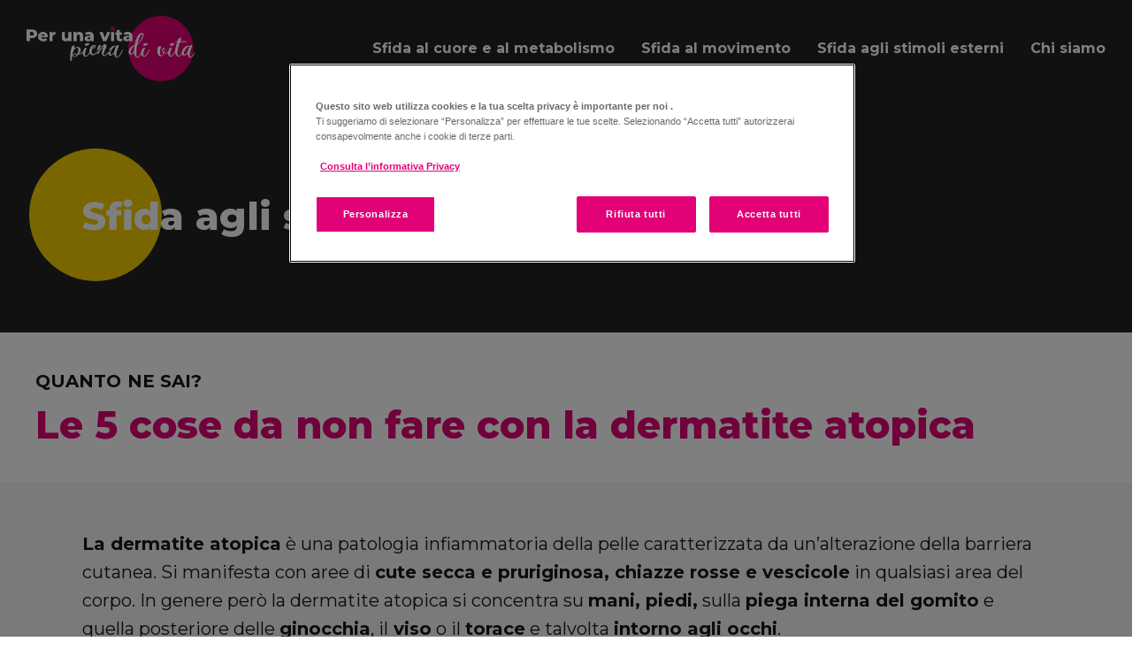

--- FILE ---
content_type: text/html; charset=UTF-8
request_url: https://perunavitapienadivita.it/smart/le-5-cose-da-non-fare-con-la-dermatite-atopica/
body_size: 17802
content:
<!DOCTYPE html>
<html lang="it-IT">

<head>
  <!-- Google Tag Manager -->
  <script>
    (function(w, d, s, l, i) {
      w[l] = w[l] || [];
      w[l].push({
        'gtm.start': new Date().getTime(),
        event: 'gtm.js'
      });
      var f = d.getElementsByTagName(s)[0],
        j = d.createElement(s),
        dl = l != 'dataLayer' ? '&l=' + l : '';
      j.async = true;
      j.src =
        'https://www.googletagmanager.com/gtm.js?id=' + i + dl;
      f.parentNode.insertBefore(j, f);
    })(window, document, 'script', 'dataLayer', 'GTM-MPZPNBT');
  </script>
  <!-- End Google Tag Manager -->
  <meta charset="UTF-8">
  <meta name="viewport" content="width=device-width, initial-scale=1.0">
  <!-- <meta http-equiv="X-UA-Compatible" content="ie=edge"> -->
  <!-- <meta name="facebook-domain-verification" content="ii13wd7ddu3gdobnlob392prwj0h3n" /> -->
  <meta http-equiv="Content-Type" content="text/html;charset=UTF-8">

  <!-- OneTrust Cookies Consent Notice start for perunavitapienadivita.it -->
  <script src=https://cdn.cookielaw.org/scripttemplates/otSDKStub.js data-document-language="true" type="text/javascript" charset="UTF-8" data-domain-script="e8ae814b-c78f-4364-a341-da5ce6ff18f5"></script>
  <script type="text/javascript">
    function OptanonWrapper() {}
  </script>
  <!-- OneTrust Cookies Consent Notice end for perunavitapienadivita.it -->
  <meta name='robots' content='index, follow, max-image-preview:large, max-snippet:-1, max-video-preview:-1' />

	<!-- This site is optimized with the Yoast SEO plugin v26.8 - https://yoast.com/product/yoast-seo-wordpress/ -->
	<title>Dermatite Atopica cosa evitare - Per una vita piena di vita</title>
	<meta name="description" content="Dai vestiti alle creme idratanti: scopri come comportarti e cosa evitare se hai la Dermatite Atopica." />
	<link rel="canonical" href="https://perunavitapienadivita.it/smart/le-5-cose-da-non-fare-con-la-dermatite-atopica/" />
	<meta property="og:locale" content="it_IT" />
	<meta property="og:type" content="article" />
	<meta property="og:title" content="Dermatite Atopica cosa evitare - Per una vita piena di vita" />
	<meta property="og:description" content="Dai vestiti alle creme idratanti: scopri come comportarti e cosa evitare se hai la Dermatite Atopica." />
	<meta property="og:url" content="https://perunavitapienadivita.it/smart/le-5-cose-da-non-fare-con-la-dermatite-atopica/" />
	<meta property="og:site_name" content="Per una vita piena di vita" />
	<meta property="article:modified_time" content="2024-07-24T07:31:30+00:00" />
	<meta name="twitter:card" content="summary_large_image" />
	<meta name="twitter:label1" content="Tempo di lettura stimato" />
	<meta name="twitter:data1" content="1 minuto" />
	<script type="application/ld+json" class="yoast-schema-graph">{"@context":"https://schema.org","@graph":[{"@type":"WebPage","@id":"https://perunavitapienadivita.it/smart/le-5-cose-da-non-fare-con-la-dermatite-atopica/","url":"https://perunavitapienadivita.it/smart/le-5-cose-da-non-fare-con-la-dermatite-atopica/","name":"Dermatite Atopica cosa evitare - Per una vita piena di vita","isPartOf":{"@id":"https://perunavitapienadivita.it/#website"},"datePublished":"2022-06-21T09:21:23+00:00","dateModified":"2024-07-24T07:31:30+00:00","description":"Dai vestiti alle creme idratanti: scopri come comportarti e cosa evitare se hai la Dermatite Atopica.","breadcrumb":{"@id":"https://perunavitapienadivita.it/smart/le-5-cose-da-non-fare-con-la-dermatite-atopica/#breadcrumb"},"inLanguage":"it-IT","potentialAction":[{"@type":"ReadAction","target":["https://perunavitapienadivita.it/smart/le-5-cose-da-non-fare-con-la-dermatite-atopica/"]}]},{"@type":"BreadcrumbList","@id":"https://perunavitapienadivita.it/smart/le-5-cose-da-non-fare-con-la-dermatite-atopica/#breadcrumb","itemListElement":[{"@type":"ListItem","position":1,"name":"Home","item":"https://perunavitapienadivita.it/"},{"@type":"ListItem","position":2,"name":"smart","item":"https://perunavitapienadivita.it/smart/"},{"@type":"ListItem","position":3,"name":"Le 5 cose da non fare con la dermatite atopica"}]},{"@type":"WebSite","@id":"https://perunavitapienadivita.it/#website","url":"https://perunavitapienadivita.it/","name":"Per una vita piena di vita","description":"per una vita piena di vita","publisher":{"@id":"https://perunavitapienadivita.it/#organization"},"potentialAction":[{"@type":"SearchAction","target":{"@type":"EntryPoint","urlTemplate":"https://perunavitapienadivita.it/?s={search_term_string}"},"query-input":{"@type":"PropertyValueSpecification","valueRequired":true,"valueName":"search_term_string"}}],"inLanguage":"it-IT"},{"@type":"Organization","@id":"https://perunavitapienadivita.it/#organization","name":"Organon","url":"https://perunavitapienadivita.it/","logo":{"@type":"ImageObject","inLanguage":"it-IT","@id":"https://perunavitapienadivita.it/#/schema/logo/image/","url":"https://perunavitapienadivita.it/wp-content/uploads/2022/03/organon-logo.png","contentUrl":"https://perunavitapienadivita.it/wp-content/uploads/2022/03/organon-logo.png","width":488,"height":74,"caption":"Organon"},"image":{"@id":"https://perunavitapienadivita.it/#/schema/logo/image/"},"sameAs":["https://www.instagram.com/organon_italia/","https://www.linkedin.com/company/organon-italia/"]}]}</script>
	<!-- / Yoast SEO plugin. -->


<link rel='dns-prefetch' href='//cdnjs.cloudflare.com' />
<link rel="alternate" title="oEmbed (JSON)" type="application/json+oembed" href="https://perunavitapienadivita.it/wp-json/oembed/1.0/embed?url=https%3A%2F%2Fperunavitapienadivita.it%2Fsmart%2Fle-5-cose-da-non-fare-con-la-dermatite-atopica%2F" />
<link rel="alternate" title="oEmbed (XML)" type="text/xml+oembed" href="https://perunavitapienadivita.it/wp-json/oembed/1.0/embed?url=https%3A%2F%2Fperunavitapienadivita.it%2Fsmart%2Fle-5-cose-da-non-fare-con-la-dermatite-atopica%2F&#038;format=xml" />
<style id='wp-img-auto-sizes-contain-inline-css' type='text/css'>
img:is([sizes=auto i],[sizes^="auto," i]){contain-intrinsic-size:3000px 1500px}
/*# sourceURL=wp-img-auto-sizes-contain-inline-css */
</style>
<style id='wp-block-library-inline-css' type='text/css'>
:root{--wp-block-synced-color:#7a00df;--wp-block-synced-color--rgb:122,0,223;--wp-bound-block-color:var(--wp-block-synced-color);--wp-editor-canvas-background:#ddd;--wp-admin-theme-color:#007cba;--wp-admin-theme-color--rgb:0,124,186;--wp-admin-theme-color-darker-10:#006ba1;--wp-admin-theme-color-darker-10--rgb:0,107,160.5;--wp-admin-theme-color-darker-20:#005a87;--wp-admin-theme-color-darker-20--rgb:0,90,135;--wp-admin-border-width-focus:2px}@media (min-resolution:192dpi){:root{--wp-admin-border-width-focus:1.5px}}.wp-element-button{cursor:pointer}:root .has-very-light-gray-background-color{background-color:#eee}:root .has-very-dark-gray-background-color{background-color:#313131}:root .has-very-light-gray-color{color:#eee}:root .has-very-dark-gray-color{color:#313131}:root .has-vivid-green-cyan-to-vivid-cyan-blue-gradient-background{background:linear-gradient(135deg,#00d084,#0693e3)}:root .has-purple-crush-gradient-background{background:linear-gradient(135deg,#34e2e4,#4721fb 50%,#ab1dfe)}:root .has-hazy-dawn-gradient-background{background:linear-gradient(135deg,#faaca8,#dad0ec)}:root .has-subdued-olive-gradient-background{background:linear-gradient(135deg,#fafae1,#67a671)}:root .has-atomic-cream-gradient-background{background:linear-gradient(135deg,#fdd79a,#004a59)}:root .has-nightshade-gradient-background{background:linear-gradient(135deg,#330968,#31cdcf)}:root .has-midnight-gradient-background{background:linear-gradient(135deg,#020381,#2874fc)}:root{--wp--preset--font-size--normal:16px;--wp--preset--font-size--huge:42px}.has-regular-font-size{font-size:1em}.has-larger-font-size{font-size:2.625em}.has-normal-font-size{font-size:var(--wp--preset--font-size--normal)}.has-huge-font-size{font-size:var(--wp--preset--font-size--huge)}.has-text-align-center{text-align:center}.has-text-align-left{text-align:left}.has-text-align-right{text-align:right}.has-fit-text{white-space:nowrap!important}#end-resizable-editor-section{display:none}.aligncenter{clear:both}.items-justified-left{justify-content:flex-start}.items-justified-center{justify-content:center}.items-justified-right{justify-content:flex-end}.items-justified-space-between{justify-content:space-between}.screen-reader-text{border:0;clip-path:inset(50%);height:1px;margin:-1px;overflow:hidden;padding:0;position:absolute;width:1px;word-wrap:normal!important}.screen-reader-text:focus{background-color:#ddd;clip-path:none;color:#444;display:block;font-size:1em;height:auto;left:5px;line-height:normal;padding:15px 23px 14px;text-decoration:none;top:5px;width:auto;z-index:100000}html :where(.has-border-color){border-style:solid}html :where([style*=border-top-color]){border-top-style:solid}html :where([style*=border-right-color]){border-right-style:solid}html :where([style*=border-bottom-color]){border-bottom-style:solid}html :where([style*=border-left-color]){border-left-style:solid}html :where([style*=border-width]){border-style:solid}html :where([style*=border-top-width]){border-top-style:solid}html :where([style*=border-right-width]){border-right-style:solid}html :where([style*=border-bottom-width]){border-bottom-style:solid}html :where([style*=border-left-width]){border-left-style:solid}html :where(img[class*=wp-image-]){height:auto;max-width:100%}:where(figure){margin:0 0 1em}html :where(.is-position-sticky){--wp-admin--admin-bar--position-offset:var(--wp-admin--admin-bar--height,0px)}@media screen and (max-width:600px){html :where(.is-position-sticky){--wp-admin--admin-bar--position-offset:0px}}

/*# sourceURL=wp-block-library-inline-css */
</style><style id='wp-block-paragraph-inline-css' type='text/css'>
.is-small-text{font-size:.875em}.is-regular-text{font-size:1em}.is-large-text{font-size:2.25em}.is-larger-text{font-size:3em}.has-drop-cap:not(:focus):first-letter{float:left;font-size:8.4em;font-style:normal;font-weight:100;line-height:.68;margin:.05em .1em 0 0;text-transform:uppercase}body.rtl .has-drop-cap:not(:focus):first-letter{float:none;margin-left:.1em}p.has-drop-cap.has-background{overflow:hidden}:root :where(p.has-background){padding:1.25em 2.375em}:where(p.has-text-color:not(.has-link-color)) a{color:inherit}p.has-text-align-left[style*="writing-mode:vertical-lr"],p.has-text-align-right[style*="writing-mode:vertical-rl"]{rotate:180deg}
/*# sourceURL=https://perunavitapienadivita.it/wp-includes/blocks/paragraph/style.min.css */
</style>
<style id='global-styles-inline-css' type='text/css'>
:root{--wp--preset--aspect-ratio--square: 1;--wp--preset--aspect-ratio--4-3: 4/3;--wp--preset--aspect-ratio--3-4: 3/4;--wp--preset--aspect-ratio--3-2: 3/2;--wp--preset--aspect-ratio--2-3: 2/3;--wp--preset--aspect-ratio--16-9: 16/9;--wp--preset--aspect-ratio--9-16: 9/16;--wp--preset--color--black: #000000;--wp--preset--color--cyan-bluish-gray: #abb8c3;--wp--preset--color--white: #ffffff;--wp--preset--color--pale-pink: #f78da7;--wp--preset--color--vivid-red: #cf2e2e;--wp--preset--color--luminous-vivid-orange: #ff6900;--wp--preset--color--luminous-vivid-amber: #fcb900;--wp--preset--color--light-green-cyan: #7bdcb5;--wp--preset--color--vivid-green-cyan: #00d084;--wp--preset--color--pale-cyan-blue: #8ed1fc;--wp--preset--color--vivid-cyan-blue: #0693e3;--wp--preset--color--vivid-purple: #9b51e0;--wp--preset--gradient--vivid-cyan-blue-to-vivid-purple: linear-gradient(135deg,rgb(6,147,227) 0%,rgb(155,81,224) 100%);--wp--preset--gradient--light-green-cyan-to-vivid-green-cyan: linear-gradient(135deg,rgb(122,220,180) 0%,rgb(0,208,130) 100%);--wp--preset--gradient--luminous-vivid-amber-to-luminous-vivid-orange: linear-gradient(135deg,rgb(252,185,0) 0%,rgb(255,105,0) 100%);--wp--preset--gradient--luminous-vivid-orange-to-vivid-red: linear-gradient(135deg,rgb(255,105,0) 0%,rgb(207,46,46) 100%);--wp--preset--gradient--very-light-gray-to-cyan-bluish-gray: linear-gradient(135deg,rgb(238,238,238) 0%,rgb(169,184,195) 100%);--wp--preset--gradient--cool-to-warm-spectrum: linear-gradient(135deg,rgb(74,234,220) 0%,rgb(151,120,209) 20%,rgb(207,42,186) 40%,rgb(238,44,130) 60%,rgb(251,105,98) 80%,rgb(254,248,76) 100%);--wp--preset--gradient--blush-light-purple: linear-gradient(135deg,rgb(255,206,236) 0%,rgb(152,150,240) 100%);--wp--preset--gradient--blush-bordeaux: linear-gradient(135deg,rgb(254,205,165) 0%,rgb(254,45,45) 50%,rgb(107,0,62) 100%);--wp--preset--gradient--luminous-dusk: linear-gradient(135deg,rgb(255,203,112) 0%,rgb(199,81,192) 50%,rgb(65,88,208) 100%);--wp--preset--gradient--pale-ocean: linear-gradient(135deg,rgb(255,245,203) 0%,rgb(182,227,212) 50%,rgb(51,167,181) 100%);--wp--preset--gradient--electric-grass: linear-gradient(135deg,rgb(202,248,128) 0%,rgb(113,206,126) 100%);--wp--preset--gradient--midnight: linear-gradient(135deg,rgb(2,3,129) 0%,rgb(40,116,252) 100%);--wp--preset--font-size--small: 13px;--wp--preset--font-size--medium: 20px;--wp--preset--font-size--large: 36px;--wp--preset--font-size--x-large: 42px;--wp--preset--spacing--20: 0.44rem;--wp--preset--spacing--30: 0.67rem;--wp--preset--spacing--40: 1rem;--wp--preset--spacing--50: 1.5rem;--wp--preset--spacing--60: 2.25rem;--wp--preset--spacing--70: 3.38rem;--wp--preset--spacing--80: 5.06rem;--wp--preset--shadow--natural: 6px 6px 9px rgba(0, 0, 0, 0.2);--wp--preset--shadow--deep: 12px 12px 50px rgba(0, 0, 0, 0.4);--wp--preset--shadow--sharp: 6px 6px 0px rgba(0, 0, 0, 0.2);--wp--preset--shadow--outlined: 6px 6px 0px -3px rgb(255, 255, 255), 6px 6px rgb(0, 0, 0);--wp--preset--shadow--crisp: 6px 6px 0px rgb(0, 0, 0);}:where(.is-layout-flex){gap: 0.5em;}:where(.is-layout-grid){gap: 0.5em;}body .is-layout-flex{display: flex;}.is-layout-flex{flex-wrap: wrap;align-items: center;}.is-layout-flex > :is(*, div){margin: 0;}body .is-layout-grid{display: grid;}.is-layout-grid > :is(*, div){margin: 0;}:where(.wp-block-columns.is-layout-flex){gap: 2em;}:where(.wp-block-columns.is-layout-grid){gap: 2em;}:where(.wp-block-post-template.is-layout-flex){gap: 1.25em;}:where(.wp-block-post-template.is-layout-grid){gap: 1.25em;}.has-black-color{color: var(--wp--preset--color--black) !important;}.has-cyan-bluish-gray-color{color: var(--wp--preset--color--cyan-bluish-gray) !important;}.has-white-color{color: var(--wp--preset--color--white) !important;}.has-pale-pink-color{color: var(--wp--preset--color--pale-pink) !important;}.has-vivid-red-color{color: var(--wp--preset--color--vivid-red) !important;}.has-luminous-vivid-orange-color{color: var(--wp--preset--color--luminous-vivid-orange) !important;}.has-luminous-vivid-amber-color{color: var(--wp--preset--color--luminous-vivid-amber) !important;}.has-light-green-cyan-color{color: var(--wp--preset--color--light-green-cyan) !important;}.has-vivid-green-cyan-color{color: var(--wp--preset--color--vivid-green-cyan) !important;}.has-pale-cyan-blue-color{color: var(--wp--preset--color--pale-cyan-blue) !important;}.has-vivid-cyan-blue-color{color: var(--wp--preset--color--vivid-cyan-blue) !important;}.has-vivid-purple-color{color: var(--wp--preset--color--vivid-purple) !important;}.has-black-background-color{background-color: var(--wp--preset--color--black) !important;}.has-cyan-bluish-gray-background-color{background-color: var(--wp--preset--color--cyan-bluish-gray) !important;}.has-white-background-color{background-color: var(--wp--preset--color--white) !important;}.has-pale-pink-background-color{background-color: var(--wp--preset--color--pale-pink) !important;}.has-vivid-red-background-color{background-color: var(--wp--preset--color--vivid-red) !important;}.has-luminous-vivid-orange-background-color{background-color: var(--wp--preset--color--luminous-vivid-orange) !important;}.has-luminous-vivid-amber-background-color{background-color: var(--wp--preset--color--luminous-vivid-amber) !important;}.has-light-green-cyan-background-color{background-color: var(--wp--preset--color--light-green-cyan) !important;}.has-vivid-green-cyan-background-color{background-color: var(--wp--preset--color--vivid-green-cyan) !important;}.has-pale-cyan-blue-background-color{background-color: var(--wp--preset--color--pale-cyan-blue) !important;}.has-vivid-cyan-blue-background-color{background-color: var(--wp--preset--color--vivid-cyan-blue) !important;}.has-vivid-purple-background-color{background-color: var(--wp--preset--color--vivid-purple) !important;}.has-black-border-color{border-color: var(--wp--preset--color--black) !important;}.has-cyan-bluish-gray-border-color{border-color: var(--wp--preset--color--cyan-bluish-gray) !important;}.has-white-border-color{border-color: var(--wp--preset--color--white) !important;}.has-pale-pink-border-color{border-color: var(--wp--preset--color--pale-pink) !important;}.has-vivid-red-border-color{border-color: var(--wp--preset--color--vivid-red) !important;}.has-luminous-vivid-orange-border-color{border-color: var(--wp--preset--color--luminous-vivid-orange) !important;}.has-luminous-vivid-amber-border-color{border-color: var(--wp--preset--color--luminous-vivid-amber) !important;}.has-light-green-cyan-border-color{border-color: var(--wp--preset--color--light-green-cyan) !important;}.has-vivid-green-cyan-border-color{border-color: var(--wp--preset--color--vivid-green-cyan) !important;}.has-pale-cyan-blue-border-color{border-color: var(--wp--preset--color--pale-cyan-blue) !important;}.has-vivid-cyan-blue-border-color{border-color: var(--wp--preset--color--vivid-cyan-blue) !important;}.has-vivid-purple-border-color{border-color: var(--wp--preset--color--vivid-purple) !important;}.has-vivid-cyan-blue-to-vivid-purple-gradient-background{background: var(--wp--preset--gradient--vivid-cyan-blue-to-vivid-purple) !important;}.has-light-green-cyan-to-vivid-green-cyan-gradient-background{background: var(--wp--preset--gradient--light-green-cyan-to-vivid-green-cyan) !important;}.has-luminous-vivid-amber-to-luminous-vivid-orange-gradient-background{background: var(--wp--preset--gradient--luminous-vivid-amber-to-luminous-vivid-orange) !important;}.has-luminous-vivid-orange-to-vivid-red-gradient-background{background: var(--wp--preset--gradient--luminous-vivid-orange-to-vivid-red) !important;}.has-very-light-gray-to-cyan-bluish-gray-gradient-background{background: var(--wp--preset--gradient--very-light-gray-to-cyan-bluish-gray) !important;}.has-cool-to-warm-spectrum-gradient-background{background: var(--wp--preset--gradient--cool-to-warm-spectrum) !important;}.has-blush-light-purple-gradient-background{background: var(--wp--preset--gradient--blush-light-purple) !important;}.has-blush-bordeaux-gradient-background{background: var(--wp--preset--gradient--blush-bordeaux) !important;}.has-luminous-dusk-gradient-background{background: var(--wp--preset--gradient--luminous-dusk) !important;}.has-pale-ocean-gradient-background{background: var(--wp--preset--gradient--pale-ocean) !important;}.has-electric-grass-gradient-background{background: var(--wp--preset--gradient--electric-grass) !important;}.has-midnight-gradient-background{background: var(--wp--preset--gradient--midnight) !important;}.has-small-font-size{font-size: var(--wp--preset--font-size--small) !important;}.has-medium-font-size{font-size: var(--wp--preset--font-size--medium) !important;}.has-large-font-size{font-size: var(--wp--preset--font-size--large) !important;}.has-x-large-font-size{font-size: var(--wp--preset--font-size--x-large) !important;}
/*# sourceURL=global-styles-inline-css */
</style>

<style id='classic-theme-styles-inline-css' type='text/css'>
/*! This file is auto-generated */
.wp-block-button__link{color:#fff;background-color:#32373c;border-radius:9999px;box-shadow:none;text-decoration:none;padding:calc(.667em + 2px) calc(1.333em + 2px);font-size:1.125em}.wp-block-file__button{background:#32373c;color:#fff;text-decoration:none}
/*# sourceURL=/wp-includes/css/classic-themes.min.css */
</style>
<link rel='stylesheet' id='wpew_style-css' href='https://perunavitapienadivita.it/wp-content/plugins/exit-website/build/style-wpew.css?ver=74ed17cd5908f75c0825' type='text/css' media='all' />
<link rel='stylesheet' id='font-awesome-css' href='//cdnjs.cloudflare.com/ajax/libs/font-awesome/4.7.0/css/font-awesome.min.css?ver=863763e534004942de8424aa872a4606' type='text/css' media='all' />
<link rel='stylesheet' id='uikit-style-css' href='https://perunavitapienadivita.it/wp-content/themes/dot/css/uikit.min.css?ver=863763e534004942de8424aa872a4606' type='text/css' media='all' />
<link rel='stylesheet' id='dot-style-css' href='https://perunavitapienadivita.it/wp-content/themes/dot/css/styles.min.css?ver=1.0' type='text/css' media='all' />
<script type="text/javascript" src="https://perunavitapienadivita.it/wp-content/plugins/stop-user-enumeration/frontend/js/frontend.js?ver=1.7.5" id="stop-user-enumeration-js" defer="defer" data-wp-strategy="defer"></script>
<script type="text/javascript" src="https://perunavitapienadivita.it/wp-content/themes/dot/js/uikit.min.js?ver=1" id="uikit-script-js"></script>
<script type="text/javascript" src="https://perunavitapienadivita.it/wp-content/themes/dot/js/uikit-icons.min.js?ver=1" id="uikit-icon-script-js"></script>
<link rel="https://api.w.org/" href="https://perunavitapienadivita.it/wp-json/" /><link rel="alternate" title="JSON" type="application/json" href="https://perunavitapienadivita.it/wp-json/wp/v2/smart/898" /><link rel="EditURI" type="application/rsd+xml" title="RSD" href="https://perunavitapienadivita.it/xmlrpc.php?rsd" />
<link rel='shortlink' href='https://perunavitapienadivita.it/?p=898' />
<link rel="icon" href="https://perunavitapienadivita.it/wp-content/uploads/2022/04/favicon.ico" sizes="32x32" />
<link rel="icon" href="https://perunavitapienadivita.it/wp-content/uploads/2022/04/favicon.ico" sizes="192x192" />
<link rel="apple-touch-icon" href="https://perunavitapienadivita.it/wp-content/uploads/2022/04/favicon.ico" />
<meta name="msapplication-TileImage" content="https://perunavitapienadivita.it/wp-content/uploads/2022/04/favicon.ico" />
  <!-- Meta Pixel Code -->
  <!-- <script>
    ! function(f, b, e, v, n, t, s) {
      if (f.fbq) return;
      n = f.fbq = function() {
        n.callMethod ?
          n.callMethod.apply(n, arguments) : n.queue.push(arguments)
      };
      if (!f._fbq) f._fbq = n;
      n.push = n;
      n.loaded = !0;
      n.version = '2.0';
      n.queue = [];
      t = b.createElement(e);
      t.async = !0;
      t.src = v;
      s = b.getElementsByTagName(e)[0];
      s.parentNode.insertBefore(t, s)
    }(window, document, 'script',
      'https://connect.facebook.net/en_US/fbevents.js');
    fbq('init', '1109224206587873');
    fbq('track', 'PageView');
  </script>
  <noscript><img height="1" width="1" style="display:none" src="https://www.facebook.com/tr?id=1109224206587873&ev=PageView&noscript=1" /></noscript> -->
  <!-- End Meta Pixel Code -->
</head>

<body class="wp-singular smart-template smart-template-post-template-bullet-point smart-template-post-template-bullet-point-php single single-smart postid-898 wp-custom-logo wp-theme-dot">
  <!-- Google Tag Manager (noscript) -->
  <noscript><iframe src="https://www.googletagmanager.com/ns.html?id=GTM-MPZPNBT" height="0" width="0" style="display:none;visibility:hidden"></iframe></noscript>
  <!-- End Google Tag Manager (noscript) -->
  <!-- Header -->
  <header class="uk-background-default uk-background-secondary uk-light uk-position-relative">
    <!-- Main Navbar -->
    <nav class="uk-container uk-container-xlarge uk-navbar boundary-align uk-light uk-padding-small" uk-navbar>
      <!-- Logo -->
      <div class="uk-navbar-left">
        <ul class="uk-navbar-nav">
          <li class="uk-visible@l" style="width:220px">
            <a class="custom-logo-link" href="https://perunavitapienadivita.it" ><img class="custom-logo" src="https://perunavitapienadivita.it/wp-content/uploads/2022/02/LOGO-PER-UN-VITA@2x.png" width="368" height="143" alt="Per una vita piena di vita"></a>          </li>
        </ul>
      </div>
      <!-- Mobile Only Center Logo -->
      <div class="uk-navbar-center">
        <ul class="uk-navbar-nav uk-hidden@l">
          <li class="" style="width:190px">
            <a class="custom-logo-link" href="https://perunavitapienadivita.it" ><img class="custom-logo" src="https://perunavitapienadivita.it/wp-content/uploads/2022/02/LOGO-PER-UN-VITA@2x.png" width="368" height="143" alt="Per una vita piena di vita"></a>          </li>
        </ul>
      </div>
      <!-- Menu -->
      <div class="uk-navbar-right">
        <ul class="uk-navbar-nav uk-visible@l">
                    <!-- First Menu Item -->
          <li >
            <a class="uk-text-large circle-header" href="/sfida-al-cuore-e-al-metabolismo">
                            Sfida al cuore e al metabolismo            </a>
            <!-- First Menu Dropdown -->
            <div class="uk-navbar-dropdown uk-background-secondary">
              <ul class="uk-nav uk-navbar-dropdown-nav ">
                <li >
                  <a href="/ipercolesterolemia">
                    Ipercolesterolemia                  </a>
                </li>
                <li >
                  <a href="/ipertensione-arteriosa">
                    Ipertensione arteriosa                  </a>
                </li>
                <li >
                  <a href="/diabete">
                    Diabete                  </a>
                </li>
              </ul>
            </div>
          </li>
          <!-- Second menu Item -->
          <li >
            <a class="uk-text-large circle-header" href="/sfida-al-movimento">
                            Sfida al movimento            </a>
            <!-- Second Menu Dropdown -->
            <div class="uk-navbar-dropdown uk-background-secondary">
              <ul class="uk-nav uk-navbar-dropdown-nav">
                <li >
                  <a href="/artrosi">
                    Artrosi                  </a>
                </li>
                <li >
                  <a href="/osteoporosi">
                    Osteoporosi                  </a>
                </li>
              </ul>
            </div>
          </li>
          <!-- Third Menu Item -->
          <li >
            <a class="uk-text-large circle-header" href="/sfida-agli-stimoli-esterni">
                            Sfida agli stimoli esterni            </a>
            <!-- Third Menu Dropdown -->
            <div class="uk-navbar-dropdown uk-background-secondary">
              <ul class="uk-nav uk-navbar-dropdown-nav">
                <li >
                  <a href="/asma">
                    Asma                  </a>
                </li>
                <li >
                  <a href="/rinite">
                    Rinite                  </a>
                </li>
                <li >
                  <a href="/dermatite">
                    Dermatite                  </a>
                </li>
                <li >
                  <a href="/emicrania">
                    Emicrania                  </a>
                </li>
              </ul>
            </div>
          </li>
          <!-- Fourth Menu Item -->
          <li>
            <a class="uk-text-large" href="/chi-siamo">
                            Chi siamo            </a>
          </li>
        </ul>
        <!-- Mobile Menu -->
        <div id="menu" class="uk-hidden@l header menu-mobile">
          <input class="menu-btn" type="checkbox" id="menu-btn" />
          <label class="menu-icon" for="menu-btn"><span class="navicon"></span></label>
          <div class="uk-width-1-1 uk-background-secondary" uk-dropdown="mode: click; boundary: .boundary-align; boundary-align: true">
            <!-- First Menu Item -->
            <div class="mobile-menu-section-header uk-position-relative uk-flex uk-flex-middle">
              <div class="mobile-menu-circle back-green uk-position-absolute"></div>
              <div class="mobile-menu-title">
                <a class="uk-text-bold" href="/sfida-al-cuore-e-al-metabolismo">
                  Sfida al cuore e al metabolismo                </a>
              </div>
            </div>
            <!-- First Submenu List -->
            <ul class="uk-list uk-list-large">
              <li>
                <a href="/ipercolesterolemia">
                  Ipercolesterolemia                </a>
              </li>
              <li>
                <a href="/ipertensione-arteriosa">
                  Ipertensione arteriosa                </a>
              </li>
              <li>
                <a href="/diabete">
                  Diabete                </a>
              </li>
            </ul>
            <!-- Second Menu Item -->
            <div class="mobile-menu-section-header uk-position-relative uk-flex uk-flex-middle">
              <div class="mobile-menu-circle back-blue uk-position-absolute"></div>
              <div class="mobile-menu-title">
                <a class="uk-text-bold" href="/sfida-al-movimento">
                  Sfida al movimento                </a>
              </div>
            </div>
            <!-- Second Submenu List -->
            <ul class="uk-list uk-list-large">
              <li>
                <a href="/artrosi">
                  Artrosi                </a>
              </li>
              <li>
                <a href="/osteoporosi">
                  Osteoporosi                </a>
              </li>
            </ul>
            <!-- Third Menu Item -->
            <div class="mobile-menu-section-header uk-position-relative uk-flex uk-flex-middle">
              <div class="mobile-menu-circle back-yellow uk-position-absolute"></div>
              <div class="mobile-menu-title">
                <a class="uk-text-bold" href="/sfida-agli-stimoli-esterni">
                  Sfida agli stimoli esterni                </a>
              </div>
            </div>
            <!-- Fourth Submenu List -->
            <ul class="uk-list uk-list-large">
              <li>
                <a href="/asma">
                  Asma                </a>
              </li>
              <li>
                <a href="/rinite">
                  Rinite                </a>
              </li>
              <li>
                <a href="/dermatite">
                  Dermatite                </a>
              </li>
              <li>
                <a href="/emicrania">
                  Emicrania                </a>
              </li>
            </ul>
            <!-- Fourth Menu Item  -->
            <div class="mobile-menu-section-header uk-position-relative uk-flex uk-flex-middle">
              <div class="mobile-menu-circle back-dark-blue uk-position-absolute"></div>
              <div class="mobile-menu-title">
                <a class="uk-text-bold" href="/chi-siamo">
                  Chi siamo                </a>
              </div>
            </div>
          </div>
        </div>
        <!-- End Menu Smartphone -->
      </div>
    </nav>
  </header>
  </div>
<div class="smart bullet-point">

  <!-- Banner -->
<div id="single-hero" class="uk-background-secondary uk-light banner uk-posiiton-relative">
  <div>
    <div class="uk-container uk-container-small">
      <div class="circle-header uk-flex-middle uk-flex-wrap uk-position-relative">
                  <div class="banner-circle back-yellow uk-width-auto"></div>
          <div class="banner-title uk-width-expand">
            <h1 class="uk-text-bold">
              <div class="test">
                <h1>
                  Sfida agli stimoli esterni                </h1>
            </h1>
          </div>
        
      </div>
    </div>
  </div>
</div>
  <!-- Header -->
<div class="uk-section uk-section-small">
  <div class="uk-container uk-container-xlarge">
    <span class="rubrica">
      Quanto ne sai?    </span>
    <h1 class="title">Le 5 cose da non fare con la dermatite atopica</h1>
  </div>
</div>
  <!-- Sfida Section -->
  <div class="uk-align-center uk-container-xlarge back-grey smart-content-pad uk-margin-remove-top">
    <div class="uk-container uk-container-small uk-position-relative">
      <div>
        
<p><strong>La dermatite atopica</strong> è una patologia infiammatoria della pelle caratterizzata da un’alterazione della barriera cutanea. Si manifesta con aree di <strong>cute secca e pruriginosa, chiazze rosse e vescicole</strong> in qualsiasi area del corpo. In genere però la dermatite atopica si concentra su <strong>mani, piedi,</strong> sulla <strong>piega interna del gomito</strong> e quella posteriore delle <strong>ginocchia</strong>, il<strong> viso</strong> o il <strong>torace</strong> e talvolta <strong>intorno agli occhi</strong>. </p>



<p>Caratterizzata da un’alternanza di fasi attive e di remissione, la dermatite atopica compare soprattutto nei <strong>primi mesi di vita</strong> quando è spesso associata ad altre <strong>manifestazioni allergiche</strong> come <strong>asma</strong> e <strong>rinocongiuntivite allergica</strong>. Spesso poi si cronicizza continuando a manifestarsi anche in età adulta. </p>



<p>Negli adulti la dermatite atopica richiede grandi attenzioni per evitare che possa portare a conseguenze serie, con un impatto notevole sulla <strong>qualità di vita</strong>.</p>
      </div>
    </div>
  </div>
  <!-- Bulett Point -->
      <div class="uk-section uk-position-relative smart-bullet">
      <div class="uk-container uk-container-small">
        <h4><span style="color: #e20277;"><strong>Ecco le 5 cose che dovremmo evitare</strong> se soffriamo di questo disturbo della pelle chiamato dermatite atopica</span></h4>
<h3><span style="color: #e20277;">01</span></h3>
<h2>No all&#8217;autodiagnosi.</h2>
<p>Di fronte all’insorgere di un problema alla pelle, rivolgiamoci al medico di medicina generale o a un dermatologo. E anche dopo la diagnosi di dermatite atopica, <strong>atteniamoci alle indicazioni mediche evitando i consigli trovati in rete</strong> che, purtroppo, non sono sempre attendibili. Se nonostante queste indicazioni la dermatite dovesse peggiorare, parliamone con il medico: potrà valutare di modificare o integrare le terapie farmacologiche.</p>
<h3><span style="color: #e20277;">02</span></h3>
<h2>No a bagni e docce troppo lunghi.</h2>
<p>Con la dermatite atopica è bene limitarne la frequenza e la durata per non seccare la pelle. In ogni caso<strong> l’acqua deve essere tiepida, mai fredda o bollente</strong>. Dopo esserci lavati, è bene asciugare la pelle delicatamente, tamponandola con un asciugamano in cotone ed evitando invece di sfregarla.</p>
<h3><span style="color: #e20277;">03</span></h3>
<h2>No ai prodotti aggressivi.</h2>
<p>Qualsiasi prodotto applichiamo sulla pelle deve essere delicato e ben tollerato. Per essere sicuri di scegliere quelli più adeguati, facciamoci consigliare dal dermatologo. <strong>No in particolare a saponi e detergenti con profumazioni e non adatti a pelli sensibili. Occhio anche alle creme idratanti,</strong> che devono essere dermatologicamente testate.</p>
<h3><span style="color: #e20277;">04</span></h3>
<h2>Stop ai vestiti stretti.</h2>
<p>Con la dermatite atopica è meglio <strong>evitare capi attillati</strong> che potrebbero irritare ulteriormente la pelle e causare un ristagno di sudore e umidità. No anche ai tessuti sintetici: scegliamo cotone o altre fibre naturali.</p>
<h3><span style="color: #e20277;">05</span></h3>
<h2>Evitiamo di prendere il sole senza criterio.</h2>
<p>Esporsi al sole può portare benefici a chi soffre di patologie cutanee e in particolare di dermatite atopica, ma attenzione a farlo nel modo corretto: <strong>no alle ore troppo calde, no a un’esposizione prolungata, ma soprattutto usiamo sempre la protezione solare più adatta al nostro fototipo</strong>. Come sceglierla? Parliamone con il dermatologo.</p>
      </div>
    </div>
    <div class="uk-container uk-container-small">
    <div>
      <p>
        <strong>
          <em>
                      </em>
        </strong>
      </p>
    </div>
  </div>
  <!-- Touch of Pink -->
  <div class="uk-section">
    <div class="uk-container uk-container-xlarge touch-back patologia-touch">
      <div class="uk-section">
        <div class="uk-container uk-container-small">
          <div class="touch-area">
            <div class="touch-img-area">
              <img width="642" height="610" src="https://perunavitapienadivita.it/wp-content/uploads/2022/02/girl_pink@2x.png" class="attachment-dot_single size-dot_single" alt="" decoding="async" fetchpriority="high" srcset="https://perunavitapienadivita.it/wp-content/uploads/2022/02/girl_pink@2x.png 642w, https://perunavitapienadivita.it/wp-content/uploads/2022/02/girl_pink@2x-300x285.png 300w" sizes="(max-width: 642px) 100vw, 642px" />                          </div>
            <div class="touch-logo-area uk-width-1-2@m">
              <div>
                <img width="800" height="256" src="https://perunavitapienadivita.it/wp-content/uploads/2022/04/ToP-LOGO-RGB-800x256.png" class="attachment-dot_single size-dot_single" alt="" decoding="async" srcset="https://perunavitapienadivita.it/wp-content/uploads/2022/04/ToP-LOGO-RGB-800x256.png 800w, https://perunavitapienadivita.it/wp-content/uploads/2022/04/ToP-LOGO-RGB-300x96.png 300w, https://perunavitapienadivita.it/wp-content/uploads/2022/04/ToP-LOGO-RGB-1024x328.png 1024w, https://perunavitapienadivita.it/wp-content/uploads/2022/04/ToP-LOGO-RGB-768x246.png 768w, https://perunavitapienadivita.it/wp-content/uploads/2022/04/ToP-LOGO-RGB.png 1138w" sizes="(max-width: 800px) 100vw, 800px" />                              </div>
            </div>
            <div class="touch-text-area">
              <p>
                <p>Avere la dermatite atopica non significa dover rinunciare alla propria femminilità. <strong>Il make up</strong>, infatti, <strong>non è vietato</strong>. Tuttavia, soprattutto per chi manifesta questa condizione sul viso, la scelta dei prodotti per il trucco &#8211; dal rossetto al fondotinta &#8211; deve essere particolarmente attenta e, possibilmente, condotta insieme al dermatologo. In linea generale i prodotti devono essere di qualità elevata, possibilmente <strong>testati e anallergici, privi di profumazioni e di ingredienti aggressivi.</strong></p>
              </p>
            </div>
          </div>
        </div>
      </div>
    </div>
  </div>
  <!-- Biblio -->
  <div class="uk-position-relative touch-biblio uk-margin-large-bottom">
    <div class="uk-container uk-container-xlarge" style="overflow-wrap: break-word;">
      <p><strong>Bibliografia</strong></p>
<p>• Atopic dermatitis (eczema), Mayo Clinic, <a href="https://www.mayoclinic.org/diseases-conditions/atopic-dermatitis-eczema/symptoms-causes/syc-20353273" target="_blank" rel="noopener">https://www.mayoclinic.org/diseases-conditions/atopic-dermatitis-eczema/symptoms-causes/syc-20353273</a></p>
<p>• Atopic dermatitis Clinical Guideline, American Academy of Dermatology Association, <a href="https://www.aad.org/member/clinical-quality/guidelines/atopic-dermatitis" target="_blank" rel="noopener">https://www.aad.org/member/clinical-quality/guidelines/atopic-dermatitis</a></p>
<p>• Cos’è la dermatite atopica e come si cura, Casa di Cura La Madonnina, Gruppo San Donato, <a href="https://lamadonnina.grupposandonato.it/news/2021/agosto/dermatite-atopica-cause-rimedi" target="_blank" rel="noopener">https://lamadonnina.grupposandonato.it/news/2021/agosto/dermatite-atopica-cause-rimedi</a></p>
<p>• Dermatite atopica, Istituto Clinico Humanitas, <a href="https://www.humanitas.it/malattie/dermatite-atopica/" target="_blank" rel="noopener">https://www.humanitas.it/malattie/dermatite-atopica/</a></p>
<p>• Ruenger TM, “Dermatite atopica (eczema)”, Manuale Msd, <a href="https://www.msdmanuals.com/it-it/professionale/disturbi-dermatologici/dermatite/dermatite-atopica-eczema" target="_blank" rel="noopener">https://www.msdmanuals.com/it-it/professionale/disturbi-dermatologici/dermatite/dermatite-atopica-eczema</a></p>
    </div>
  </div>
</div>

<!-- Smart Card -->

      
    <div class="uk-section">
      <div class="uk-container uk-container-small">
        <div class="uk-card uk-child-width-1-2@s smart-card uk-flex uk-flex-column">
          <div class="uk-card-media-left">
            <div class="card-zoom uk-inline-clip uk-transition-toggle" tabindex="0">
              <a class="uk-link-reset" href="https://perunavitapienadivita.it/sfida-agli-stimoli-esterni/dermatite/">
                <img width="588" height="280" src="https://perunavitapienadivita.it/wp-content/uploads/2022/03/CAMILLA@2x-588x280.png" class="uk-transition-scale-up uk-transition-opaque wp-post-image" alt="" decoding="async" srcset="https://perunavitapienadivita.it/wp-content/uploads/2022/03/CAMILLA@2x-588x280.png 588w, https://perunavitapienadivita.it/wp-content/uploads/2022/03/CAMILLA@2x-300x143.png 300w, https://perunavitapienadivita.it/wp-content/uploads/2022/03/CAMILLA@2x-1024x488.png 1024w, https://perunavitapienadivita.it/wp-content/uploads/2022/03/CAMILLA@2x-768x366.png 768w, https://perunavitapienadivita.it/wp-content/uploads/2022/03/CAMILLA@2x-800x381.png 800w, https://perunavitapienadivita.it/wp-content/uploads/2022/03/CAMILLA@2x.png 1176w" sizes="(max-width: 588px) 100vw, 588px" />                                  <div class="uk-transition-fade uk-position-cover uk-overlay uk-overlay-default uk-overlay-yellow">
                  </div>
                              </a>
            </div>
          </div>
          <div class="uk-position-relative smart-card-content">
            <a class="uk-link-reset" href="https://perunavitapienadivita.it/sfida-agli-stimoli-esterni/dermatite/">
              <h3>
                <strong>
                  
        <span>
            Camilla        </span>

    ,                 </strong>
                36 anni              </h3>
              <p>Perché a volte la pelle reagisce in maniera così violenta e fastidiosa? Conoscere la dermatite è il primo passo per evitarla. Scopri di più.</p>
            </a>
            <div class="sfida-card-link">
              <a class="cta-card uk-link-reset" href="https://perunavitapienadivita.it/sfida-agli-stimoli-esterni/dermatite/" rel="bookmark" title="Dermatite">
                <div class="circle-section uk-position-relative uk-flex uk-flex-middle">
                                      <div class="card-circle back-yellow uk-width-auto design-circle uk-position-absolute"></div>
                                    <div class="card-title uk-width-expand ">
                    <div class="uk-flex uk-flex-wrap uk-flex-middle">
                      <h4 class="uk-text-break">
                        Sfida alla dermatite                      </h4>
                                              <span class="yellow" uk-icon="icon: chevron-right;"></span>
                                          </div>
                  </div>
                </div>
              </a>
            </div>
          </div>
        </div>
      </div>
    </div>

    
<!-- Loop -->
                    
  <div class="uk-section uk-section-muted loop" id="loop">
    <div class="uk-container uk-container-xlarge">
      <div id="loop" uk-slider="finite: true;">
        <div class="uk-position-relative">
          <div class="uk-slider-container">
            <ul class="uk-slider-items uk-child-width-1-1 uk-child-width-1-2@s uk-child-width-1-4@m uk-grid loop-card-pad" uk-height-match="target: > li > a > .uk-card">
                                
                                                        
                                                        
                  <li>
                    <a href="https://perunavitapienadivita.it/smart/che-cosa-non-e-la-dermatite-atopica-e-quali-sono-le-sue-cause-scatenanti/">
                      <div class="uk-card uk-card-hover uk-padding-remove uk-animation-toggle">
                        <div class="uk-card-media-top">
                          <div class="uk-card-body">
                            <div class="card-img uk-text-left@m uk-text-center uk-animation-shadow" uk-slider-parallax="x: 200,-200">
                              <img width="116" height="116" src="https://perunavitapienadivita.it/wp-content/uploads/2022/05/icona_stimoli_flat@2x.png" class="attachment-thumbnail size-thumbnail" alt="" decoding="async" />                            </div>
                            <h6 class="uk-text-uppercase uk-text-bold yellow" uk-slider-parallax="x: 300,-300">Quanto ne sai?</h6>
                            <hr uk-slider-parallax="x: 400,-400">
                            <h3 class="uk-card-title uk-animation-scale-max" uk-slider-parallax="x: 500,-500">Che cosa NON è la dermatite atopica?</h3>
                            <div uk-slider-parallax="x: 600,-600"><p>Come riconoscerla, come trattarla e quali sono le cause scatenanti</p>
</div>
                          </div>
                        </div>
                      </div>
                    </a>
                  </li>
                                                                
                                                        
                                                        
                  <li>
                    <a href="https://perunavitapienadivita.it/smart/dermatite-quando-il-problema-e-nelle-nostre-mani/">
                      <div class="uk-card uk-card-hover uk-padding-remove uk-animation-toggle">
                        <div class="uk-card-media-top">
                          <div class="uk-card-body">
                            <div class="card-img uk-text-left@m uk-text-center uk-animation-shadow" uk-slider-parallax="x: 200,-200">
                              <img width="116" height="116" src="https://perunavitapienadivita.it/wp-content/uploads/2022/05/icona_stimoli_flat@2x.png" class="attachment-thumbnail size-thumbnail" alt="" decoding="async" />                            </div>
                            <h6 class="uk-text-uppercase uk-text-bold yellow" uk-slider-parallax="x: 300,-300">Fidarsi è bene…</h6>
                            <hr uk-slider-parallax="x: 400,-400">
                            <h3 class="uk-card-title uk-animation-scale-max" uk-slider-parallax="x: 500,-500">Dermatite: quando il problema è nelle nostre mani</h3>
                            <div uk-slider-parallax="x: 600,-600"><p>Le mani sono tra le parti più colpite dalla dermatite, proteggiamole</p>
</div>
                          </div>
                        </div>
                      </div>
                    </a>
                  </li>
                                                                
                                                        
                                                        
                  <li>
                    <a href="https://perunavitapienadivita.it/smart/dermatite-atopica-psicosomatica-il-ruolo-del-cervello-nella-percezione-del-prurito/">
                      <div class="uk-card uk-card-hover uk-padding-remove uk-animation-toggle">
                        <div class="uk-card-media-top">
                          <div class="uk-card-body">
                            <div class="card-img uk-text-left@m uk-text-center uk-animation-shadow" uk-slider-parallax="x: 200,-200">
                              <img width="116" height="116" src="https://perunavitapienadivita.it/wp-content/uploads/2022/05/icona_stimoli_flat@2x.png" class="attachment-thumbnail size-thumbnail" alt="" decoding="async" />                            </div>
                            <h6 class="uk-text-uppercase uk-text-bold yellow" uk-slider-parallax="x: 300,-300">Quotidianamente</h6>
                            <hr uk-slider-parallax="x: 400,-400">
                            <h3 class="uk-card-title uk-animation-scale-max" uk-slider-parallax="x: 500,-500">Dermatite atopica psicosomatica: il ruolo del cervello nella percezione del prurito</h3>
                            <div uk-slider-parallax="x: 600,-600"><p>Il prurito è fonte di stress, ma è vero anche il contrario</p>
</div>
                          </div>
                        </div>
                      </div>
                    </a>
                  </li>
                                                                
                                                        
                                                        
                  <li>
                    <a href="https://perunavitapienadivita.it/smart/qualche-trucco-per-sentirsi-belle-con-la-dermatite/">
                      <div class="uk-card uk-card-hover uk-padding-remove uk-animation-toggle">
                        <div class="uk-card-media-top">
                          <div class="uk-card-body">
                            <div class="card-img uk-text-left@m uk-text-center uk-animation-shadow" uk-slider-parallax="x: 200,-200">
                              <img width="116" height="116" src="https://perunavitapienadivita.it/wp-content/uploads/2022/05/icona_stimoli_flat@2x.png" class="attachment-thumbnail size-thumbnail" alt="" decoding="async" />                            </div>
                            <h6 class="uk-text-uppercase uk-text-bold yellow" uk-slider-parallax="x: 300,-300">Senza trucco</h6>
                            <hr uk-slider-parallax="x: 400,-400">
                            <h3 class="uk-card-title uk-animation-scale-max" uk-slider-parallax="x: 500,-500">Qualche trucco per sentirsi belle con la dermatite</h3>
                            <div uk-slider-parallax="x: 600,-600"><p>Come leggere le etichette per proteggere la nostra pelle</p>
</div>
                          </div>
                        </div>
                      </div>
                    </a>
                  </li>
                                                                
                                                        
                                                        
                  <li>
                    <a href="https://perunavitapienadivita.it/smart/le-5-cose-da-non-fare-con-la-dermatite-atopica/">
                      <div class="uk-card uk-card-hover uk-padding-remove uk-animation-toggle">
                        <div class="uk-card-media-top">
                          <div class="uk-card-body">
                            <div class="card-img uk-text-left@m uk-text-center uk-animation-shadow" uk-slider-parallax="x: 200,-200">
                              <img width="116" height="116" src="https://perunavitapienadivita.it/wp-content/uploads/2022/05/icona_stimoli_flat@2x.png" class="attachment-thumbnail size-thumbnail" alt="" decoding="async" />                            </div>
                            <h6 class="uk-text-uppercase uk-text-bold yellow" uk-slider-parallax="x: 300,-300">Quanto ne sai?</h6>
                            <hr uk-slider-parallax="x: 400,-400">
                            <h3 class="uk-card-title uk-animation-scale-max" uk-slider-parallax="x: 500,-500">Le 5 cose da non fare con la dermatite atopica</h3>
                            <div uk-slider-parallax="x: 600,-600"><p>I nostri consigli per vivere<br />
un’estate a prova di pelle</p>
</div>
                          </div>
                        </div>
                      </div>
                    </a>
                  </li>
                                                          </ul>
          </div>
          <!-- Navigation  -->
          <div class="uk-hidden@s uk-dark uk-margin-large-bottom">
            <div class="uk-position-bottom-left uk-position-small" uk-slidenav-previous uk-slider-item="previous" style="cursor:pointer"></div>
            <div class="uk-position-bottom-right uk-position-small" uk-slidenav-next uk-slider-item="next" style="cursor:pointer"></div>
          </div>
          <div class="uk-visible@s">
            <div class="uk-position-center-left-out uk-position-small" uk-slidenav-previous uk-slider-item="previous" style="cursor:pointer"></div>
            <div class="uk-position-center-right-out uk-position-small" uk-slidenav-next uk-slider-item="next" style="cursor:pointer"></div>
          </div>
        </div>
        <!-- Navigation Dots -->
        <!-- <ul class="uk-slider-nav uk-dotnav uk-flex-center uk-margin"></ul> -->
      </div>
    </div>
  </div>



<div class="exit-popup exit-hidden" style="background-color: #ffffff; border: 3px solid #e20277; border-radius: 25px ">
    <span class="exit-close-x" style="#171717; font-weight:800; padding-right:.5rem;">X</span>
    <p style="color:#171717">
      State abbandonando il sito di Organon Italia s.r.l.. Le informazioni contenute nel nuovo sito prescelto possono non essere conformi al D.Lgs. 219/06 che regola la pubblicità sui medicinali per uso umano e le opinioni espresse non riflettono necessariamente le posizioni della Organon Italia S.r.l., né sono da essa avallate    </p>
    <p style="color:#171717">
       Per una vita piena di vita    </p>
    <div class="exit-buttons">
      <a href="#" class="exit-go-to-btn exit-btn notnow" style="background-color: #e20277; border: 1px solid #e20277;" target="_blank">
        Vai al sito
      </a>
      <div class="exit-close exit-btn" style="background-color: #ffffff; border: 1px solid #ffffff; color:#e20277; ">
        Chiudi
      </div>
    </div>
</div>
<div class="exit-overlay exit-hidden"></div><!-- Footer -->
<footer class="uk-section uk-section-small uk-background-secondary uk-light">
    <div class="uk-margin-medium-bottom">
        <div class="uk-container uk-container-xlarge">
            <!-- Logo -->
            <div class="uk-visible@m" style="width:220px">
                <a class="custom-logo-link" href="https://perunavitapienadivita.it" ><img class="custom-logo" src="https://perunavitapienadivita.it/wp-content/uploads/2022/02/LOGO-PER-UN-VITA@2x.png" width="368" height="143" alt="Per una vita piena di vita"></a>            </div>
            <div class="uk-hidden@m uk-align-center" style="width:190px">
                <a class="custom-logo-link" href="https://perunavitapienadivita.it" ><img class="custom-logo" src="https://perunavitapienadivita.it/wp-content/uploads/2022/02/LOGO-PER-UN-VITA@2x.png" width="368" height="143" alt="Per una vita piena di vita"></a>            </div>
        </div>
    </div>
    <div class="uk-container uk-container-xlarge uk-margin-small-top">
        <div class="uk-flex uk-flex-wrap footer-menu-cont">
            <!-- First Footer Menu -->
            <div class="uk-visible@m footer-menu">
                <ul class="uk-list uk-link-text">
                    <li style="width:max-content">
                        <a href="/sfida-al-cuore-e-al-metabolismo" class="uk-text-bold">
                            Sfida al cuore e al metabolismo                        </a>
                    </li>
                    <li>
                        <a href="/ipercolesterolemia">
                            Ipercolesterolemia                        </a>
                    </li>
                    <li>
                        <a href="/ipertensione-arteriosa">
                            Ipertensione arteriosa                        </a>
                    </li>
                    <li>
                        <a href="/diabete">
                            Diabete                        </a>
                    </li>
                    <li class="bibliografia">
                        <a href="/bibliografia" class="uk-text-bold uk-text-nowrap"><u>
                                Bibliografia                            </u>
                        </a>
                    </li>
                </ul>
            </div>
            <!-- Second Footer Menu -->
            <div class="uk-visible@m footer-menu">
                <ul class="uk-list uk-link-text">
                    <li>
                        <a href="/sfida-al-movimento" class="uk-text-bold uk-text-nowrap">
                            Sfida al movimento                        </a>
                    </li>
                    <li>
                        <a href="/artrosi">
                            Artrosi                        </a>
                    </li>
                    <li>
                        <a href="/osteoporosi">
                            Osteoporosi                        </a>
                    </li>
                </ul>
            </div>
            <!-- Third Footer Menu -->
            <div class="uk-visible@m footer-menu">
                <ul class="uk-list uk-link-text">
                    <li>
                        <a href="/sfida-agli-stimoli-esterni" class="uk-text-bold uk-text-nowrap">
                            Sfida agli stimoli esterni                        </a>
                    </li>
                    <li>
                        <a href="/asma">
                            Asma                        </a>
                    </li>
                    <li>
                        <a href="/rinite">
                            Rinite                        </a>
                    </li>
                    <li>
                        <a href="/dermatite">
                            Dermatite                        </a>
                    </li>
                    <li><a href="/emicrania">
                            Emicrania                        </a>
                    </li>
                </ul>
            </div>
            <!-- Fourth Footer Menu -->
            <div class="uk-visible@m footer-menu">
                <ul class="uk-list uk-link-text">
                    <li>
                        <a href="" class="uk-text-bold">
                            Contatti                        </a>
                    </li>
                </ul>
            </div>
            <!-- Social Icon / Organon Logo -->
            <div class="uk-width-1-1@m social-footer">
                <!-- Social Icon -->
                <div class="uk-flex uk-flex-center social-icons">
                    <div>
                        <a href="https://www.instagram.com/organon_italia/" uk-icon="icon: instagram; ratio: 1.6;" target="_blank"></a>
                    </div>
                    <div>
                        <a href="https://www.linkedin.com/company/organon-italia/" uk-icon="icon: linkedin; ratio: 1.6;" target="_blank"></a>
                    </div>
                </div>
                <!-- Organon Logo -->
                <div class="uk-margin-large-top logo-organon">
                    <a href="https://www.organon.com/italy/" class="uk-link-reset" target="_blank">
                        <img width="618" height="95" src="https://perunavitapienadivita.it/wp-content/uploads/2022/02/ORGANON-LOGO-RGBW@2x.png" class="attachment-dot_single size-dot_single" alt="" decoding="async" loading="lazy" srcset="https://perunavitapienadivita.it/wp-content/uploads/2022/02/ORGANON-LOGO-RGBW@2x.png 618w, https://perunavitapienadivita.it/wp-content/uploads/2022/02/ORGANON-LOGO-RGBW@2x-300x46.png 300w" sizes="auto, (max-width: 618px) 100vw, 618px" />                                            </a>
                </div>
                <div class="uk-margin-small-top">
                    <p class="uk-text-center uk-text-right@m">I contenuti del sito <em>Per una vita piena di vita</em> sono redatti con la collaborazione del Responsabile Scientifico Dott. Paolo Spriano</p>
                </div>
            </div>
        </div>
    </div>
    <!-- Bibliografia -->
    <div class="uk-margin-medium-top uk-text-center uk-hidden@m">
        <a href="/bibliografia" class="uk-text-bold"><u>
                Bibliografia            </u>
        </a>
    </div>
    <!-- Breadcrumb Link -->
    <div class="uk-container uk-container-xlarge uk-margin-small-top">
        <hr>
        <p>
            I presenti contenuti non intendono in alcuna maniera, né direttamente, né indirettamente, delineare o sostituirsi a percorsi terapeutici che rimangono esclusiva responsabilità del medico curante. Le
              indicazioni contenute in questo sito non possono sostituire la cura del proprio medico, che è pertanto necessario consultare prima di intraprendere qualsiasi cambiamento dello stile di vita.        </p>
        <hr>
        <ul class="uk-breadcrumb">
            <li>
                <a href="/termini-e-condizioni">
                    Termini e condizioni                </a>
            </li>
            <li>
                <a href="/cookie-policy">
                    Cookie Policy                </a>
            </li>
            <li>
                <a href="#" class="ot-sdk-show-settings">
                    Preferenze cookie                </a>
            </li>
            <li>
                <a href="/informativa-privacy">
                    Informativa Privacy                </a>
            </li>
            <li>
                <a href="https://nam04.safelinks.protection.outlook.com/?url=https%3A%2F%2Fwww.organon.com%2Fprivacy%2Fita%2F&#038;data=04%7C01%7Claura.spadoni%40organon.com%7C23227541871a45a9f35008da06947d44%7C484a70d1caaf4a03a4771cbe688304af%7C0%7C0%7C637829532084916009%7CUnknown%7CTWFpbGZsb3d8eyJWIjoiMC4wLjAwMDAiLCJQIjoiV2luMzIiLCJBTiI6Ik1haWwiLCJXVCI6Mn0%3D%7C3000&#038;sdata=8zriMMawJ%2Ftlbiru1Gz15bK39INMqiNBRAD7NhytdCk%3D&#038;reserved=0">
                    Privacy Policy                </a>
            </li>
            <li>
                <a href="https://organon-privacy.my.onetrust.com/webform/4d949fc0-6243-458b-9630-236692d079f9/d2c802c5-5427-4425-829a-a8e653744f93">
                    Diritti dell’interessato                </a>
            </li>
        </ul>
        <div>
            <p>
                Copyright ©2022-2026 Organon Italia Srl All rights reserved | Organon Italia S.r.l. - con socio unico Capitale sociale Euro 800.000,00 i.v. Numero di iscrizione del Registro delle imprese di Roma, Codice Fiscale e partita I.V.A.03296950151 Numero REA n° - RM 1341284 Sede Legale Piazza Carlo Magno 21 - 00162 Roma | Contatti: DPOC (Designated Point of Contact) per segnalare eventi avversi, difetti di qualità, richieste di informazioni sui nostri prodotti: 				<a href="tel:+0690259029">+06 90 25 90 29</a>, email: <a href="mailto:DPOC.italy@organon.com">DPOC.italy@organon.com</a>.
            </p>
            <p>
                IT-NON-111179-W-07-2026            </p>
        </div>
    </div>

</footer>

<script type="speculationrules">
{"prefetch":[{"source":"document","where":{"and":[{"href_matches":"/*"},{"not":{"href_matches":["/wp-*.php","/wp-admin/*","/wp-content/uploads/*","/wp-content/*","/wp-content/plugins/*","/wp-content/themes/dot/*","/*\\?(.+)"]}},{"not":{"selector_matches":"a[rel~=\"nofollow\"]"}},{"not":{"selector_matches":".no-prefetch, .no-prefetch a"}}]},"eagerness":"conservative"}]}
</script>
<script type="text/javascript" src="https://perunavitapienadivita.it/wp-content/plugins/exit-website/build/wpew.js?ver=74ed17cd5908f75c0825" id="wpew_scripts-js"></script>
<script type="text/javascript" src="https://perunavitapienadivita.it/wp-content/themes/dot/js/main.js?ver=1.0" id="dot-script-js" defer="defer" data-wp-strategy="defer"></script>
<script type="text/javascript" src="https://perunavitapienadivita.it/wp-includes/js/comment-reply.min.js?ver=863763e534004942de8424aa872a4606" id="comment-reply-js" async="async" data-wp-strategy="async" fetchpriority="low"></script>
</body>

</html>

--- FILE ---
content_type: text/css
request_url: https://perunavitapienadivita.it/wp-content/plugins/exit-website/build/style-wpew.css?ver=74ed17cd5908f75c0825
body_size: 629
content:
.exit-close,.exit-go-to-btn{transition:.4s ease-in-out!important}.exit-go-to-btn{background-color:#e63946;border-radius:3rem;color:#fff;font-size:1rem;font-weight:700;margin-bottom:1rem!important;margin-top:.5rem;text-transform:uppercase}.exit-go-to-btn:hover{color:#fff!important}@media(min-width:992px){.exit-go-to-btn{margin-bottom:0!important}}.exit-close{background-color:#a8dadc;border-radius:3rem;color:#000;font-size:1rem;font-weight:700;margin-top:.5rem;text-transform:uppercase}.exit-close:hover{color:#000!important}@media(min-width:992px){.exit-close{margin-top:0}}.exit-close-x{position:absolute;right:.5rem;top:.5rem}@media(min-width:992px){.exit-close-x{right:1rem;top:1rem}}.exit-btn{display:block;margin:0 auto;padding:.5rem 2rem;text-align:center}@media(min-width:992px){.exit-btn{align-self:center;display:inline-flex}}.exit-buttons{margin-top:1.5rem;padding:.5rem}@media(min-width:992px){.exit-buttons{display:flex;flex-direction:row-reverse;justify-content:space-between;padding:1rem}}.exit-close,.exit-close-x{cursor:pointer}.exit-overlay{-webkit-backdrop-filter:blur(3px);backdrop-filter:blur(3px);background:rgba(0,0,0,.5);bottom:0;height:100%;left:0;position:fixed;right:0;top:0;width:100%;z-index:9999}.exit-popup{background-color:#f1faee;border:2px solid #e63946;border-radius:0;box-sizing:border-box;color:#000;font-family:inherit;height:auto;left:50%;overflow-y:auto;padding:1rem;position:fixed;top:50%;transform:translate(-50%,-50%);width:90vw;z-index:99999}@media(min-width:992px){.exit-popup{padding:3rem;width:50vw}}.exit-popup h3{font-size:1.25rem;font-weight:700!important;margin-bottom:2rem;margin-top:2rem}@media(min-width:992px){.exit-popup h3{font-size:1.5rem;margin-top:0}}.exit-popup p{margin-bottom:.25rem}.exit-hidden{display:none}#exit-timer,.exit-href-print{color:#e63946}#exit-timer{font-size:1.3rem;font-weight:700}


--- FILE ---
content_type: text/css
request_url: https://perunavitapienadivita.it/wp-content/themes/dot/css/styles.min.css?ver=1.0
body_size: 9693
content:
@charset "UTF-8";@import url(https://fonts.googleapis.com/css2?family=Montserrat:ital,wght@0,100;0,200;0,300;0,400;0,500;0,700;0,800;1,100;1,200;1,300;1,400;1,500;1,700;1,800&display=swap);.uk-container-xlarge{max-width:1316px}.uk-container-small{max-width:1094px}.green{color:#54b948}.blue{color:#009ddc}.yellow{color:#f4ce00}.back-grey{background-color:#f5f5f5}.underline{position:relative;text-decoration:none;display:inline-block}.underline-yellow:after{border-bottom:solid 2px #f4ce00}.underline-green:after{border-bottom:solid 2px #54b948}.underline-blue:after{border-bottom:solid 2px #009ddc}.underline:after{display:block;content:"";transform:scaleX(0);transition:transform .6s ease-in-out;transform-origin:100% 50%}.underline:hover:after{transform:scaleX(1);transform-origin:0 50%}a,button,input,select,textarea{-webkit-tap-highlight-color:transparent;-webkit-tap-highlight-color:transparent;-webkit-user-select:none;-moz-user-select:none;-ms-user-select:none;user-select:none}.uk-breadcrumb>:nth-child(n+2):not(.uk-first-column)::before{content:"⋅";font-size:1rem;margin:0}body{overflow-wrap:anywhere}html{font-size:16px}.uk-breadcrumb,.uk-navbar-nav>li>a,a,h1,h2,h3,h4,h5,h6,input,label,p,span{font-family:Montserrat,sans-serif}h1{font-size:2.0625rem}@media (min-width:640px){h1{font-size:2.6875rem}}h1.title-2{font-size:2.125rem}@media (min-width:1200px){h1.title-2{font-size:3.125rem}}.uk-button{font-size:1.25rem}h3{font-size:1.8125rem}@media (min-width:1200px){h3{font-size:1.8125rem}}h2{font-size:2rem;font-weight:800}#home-sfide h1{font-size:2.25rem;line-height:3rem}@media (min-width:1200px){#home-sfide h1{font-size:2.6875rem}}#home-sfide p{font-size:.9375rem;line-height:1.4375rem}@media (min-width:1200px){#home-sfide p{font-size:1.125rem;line-height:1.875rem}}p{font-size:1rem;line-height:1.75rem}@media (min-width:1200px){p{font-size:1.25rem;line-height:2rem}}footer p{font-size:.6875rem;line-height:1.125rem}@media (min-width:960px){footer p{font-size:.8125rem}}.answer-to span{text-transform:uppercase}.uk-breadcrumb,a,em,h1,h2,h3,h4,p{color:#171717}.banner p,.banner-home p{color:#e0e0e0;font-weight:300}h1{font-weight:800!important}.patologia-questions h3{color:#e20277;font-weight:800;letter-spacing:0}a:hover{color:#e20277;text-decoration:none}.menu-mobile ul{margin-top:0;margin-bottom:40px}.menu-mobile .uk-dropdown{padding:20px 38px 50px 38px;margin-top:0}.menu-mobile a{font-size:1.1875rem}@media (min-width:960px){.menu-mobile a{font-size:1rem}}.menu-mobile .uk-navbar-dropdown{box-shadow:none}.uk-navbar-right ul li a{font-size:1.1875rem}@media (min-width:960px){.uk-navbar-right ul li a{font-size:1rem}}.uk-light .uk-navbar-nav li a{color:#fff}header{z-index:123}.header .menu{clear:both;max-height:0;transition:max-height .2s ease-out}.header .menu-icon{cursor:pointer;float:right;padding:28px 20px;position:relative;-webkit-user-select:none;-moz-user-select:none;-ms-user-select:none;user-select:none}.header .menu-icon .navicon{background:#fff;display:block;height:2px;position:relative;transition:background .2s ease-out;width:18px}.header .menu-icon .navicon:after,.header .menu-icon .navicon:before{background:#fff;content:"";display:block;height:100%;position:absolute;transition:all .3s ease-out;text-align:right}.header .menu-icon .navicon:before{width:70%;right:0;top:6px}.header .menu-icon .navicon:after{width:80%;right:0;top:-6px}.header .menu-btn{display:none}.header .menu-btn:checked~.menu{max-height:240px}.header .menu-btn:checked~.menu-icon .navicon{background:0 0}.header .menu-btn:checked~.menu-icon .navicon:before{transform:rotate(-45deg);width:100%}.header .menu-btn:checked~.menu-icon .navicon:after{transform:rotate(45deg);width:100%}.header .menu-btn:checked~.menu-icon:not(.steps) .navicon:after,.header .menu-btn:checked~.menu-icon:not(.steps) .navicon:before{top:0}.active-nav-green{background-image:url(../media/img/blue-circle.png);background-position:left;background-size:20px;background-repeat:no-repeat}.active-nav-blue{background-image:url(../media/img/blue-circle.png);background-position:left;background-size:20px;background-repeat:no-repeat}.active-nav-yellow{background-image:url(../media/img/blue-circle.png);background-position:left;background-size:20px;background-repeat:no-repeat}[class*=uk-navbar-dropdown-bottom]{margin-top:0}.uk-navbar-dropdown{padding:0 25px 10px 15px}.uk-navbar-nav>li>a{text-transform:none;font-weight:700}.uk-subnav-pill>.uk-active>a{background-color:#e20277}@media (min-width:640px){footer .bibliografia{margin-top:45px!important}}@media (min-width:960px){footer .social-icons{justify-content:end}}footer .social-icons div{margin:0 30px}@media (min-width:960px){footer .social-icons div{margin:0 0 0 3em}}@media (min-width:1200px){footer .social-icons div{margin:0 0 0 3.5em}}@media (min-width:1600px){footer .social-icons div{margin:0 0 0 4em}}footer .social-icons svg{width:30px}@media (min-width:640px){footer .social-icons svg{width:35px;min-width:20px}}footer .logo-organon{text-align:center}@media (min-width:1600px){footer .logo-organon{text-align:right}}footer .logo-organon img{width:240px;max-width:240}@media (min-width:960px){footer .logo-organon img{width:310px}}footer .uk-breadcrumb li a{font-size:.6875rem;color:#fff!important}@media (min-width:960px){footer .uk-breadcrumb li a{font-size:.8125rem}}footer .uk-link-text li a:hover{text-decoration:none!important}@media (min-width:960px){footer .social-footer{margin-left:auto;width:310px}}@media (min-width:960px){footer .footer-menu-cont{flex-wrap:nowrap}}footer .footer-menu-cont .footer-menu{margin-right:1.5em}@media (min-width:1200px){footer .footer-menu-cont .footer-menu{margin-right:4em}}footer .footer-menu-cont .footer-menu a{font-size:.875rem}@media (min-width:1200px){footer .footer-menu-cont .footer-menu a{font-size:16px}}footer p{color:#fff}.audio-green .mejs-container{background:0 0!important;margin-top:50px}.audio-green .mejs-container .mejs-controls{border:1px solid rgba(26,105,36,.05);border-radius:50px;background:#eef8ec!important;height:70px;padding-top:15px}.audio-green .mejs-container .mejs-controls .mejs-playpause-button{margin:0 10px}.audio-green .mejs-container .mejs-controls div{margin-right:10px}.audio-green .mejs-container .mejs-controls .mejs-button{background:#54b948;border-radius:50%;border:1px solid #fff;box-shadow:5px 7px 8px 1px rgba(26,105,36,.11);width:40px}.audio-green .mejs-container .mejs-controls .mejs-button button{margin:10px 10px}.audio-green .mejs-container .mejs-controls .mejs-currenttime,.audio-green .mejs-container .mejs-controls .mejs-time-handle,.audio-green .mejs-container .mejs-controls .mejs-time-hovered,.audio-green .mejs-container .mejs-controls .mejs-time-loaded{border-radius:50px}.audio-green .mejs-container .mejs-controls .mejs-currenttime,.audio-green .mejs-container .mejs-controls .mejs-time{color:#54b948}.audio-green .mejs-container .mejs-controls .mejs-time-rail .mejs-time-current{background:#54b948;border-radius:50px}.audio-green .mejs-container .mejs-controls .mejs-horizontal-volume-current{background:#54b948!important;border-radius:50px!important}.audio-green .mejs-container .mejs-controls .mejs-horizontal-volume-handle{border-radius:50px!important}.audio-green .mejs-container .mejs-controls .mejs-horizontal-volume-total,.audio-green .mejs-container .mejs-controls .mejs-time-total{background:#fff!important;border-radius:25px!important}.audio-blue .mejs-container{background:0 0!important;margin-top:50px}.audio-blue .mejs-container .mejs-controls{border:1px solid rgba(26,105,36,.05);border-radius:50px;background:#e5f5fb!important;height:70px;padding-top:15px}.audio-blue .mejs-container .mejs-controls .mejs-playpause-button{margin:0 10px}.audio-blue .mejs-container .mejs-controls div{margin-right:10px}.audio-blue .mejs-container .mejs-controls .mejs-button{background:#009ddc;border-radius:50%;border:1px solid #fff;box-shadow:5px 7px 8px 1px rgba(26,105,36,.11);width:40px}.audio-blue .mejs-container .mejs-controls .mejs-button button{margin:10px 10px}.audio-blue .mejs-container .mejs-controls .mejs-currenttime,.audio-blue .mejs-container .mejs-controls .mejs-time-handle,.audio-blue .mejs-container .mejs-controls .mejs-time-hovered,.audio-blue .mejs-container .mejs-controls .mejs-time-loaded{border-radius:50px}.audio-blue .mejs-container .mejs-controls .mejs-currenttime,.audio-blue .mejs-container .mejs-controls .mejs-time{color:#009ddc}.audio-blue .mejs-container .mejs-controls .mejs-time-rail .mejs-time-current{background:#009ddc;border-radius:50px}.audio-blue .mejs-container .mejs-controls .mejs-horizontal-volume-current{background:#009ddc!important;border-radius:50px!important}.audio-blue .mejs-container .mejs-controls .mejs-horizontal-volume-handle{border-radius:50px!important}.audio-blue .mejs-container .mejs-controls .mejs-horizontal-volume-total,.audio-blue .mejs-container .mejs-controls .mejs-time-total{background:#fff!important;border-radius:25px!important}.audio-yellow .mejs-container{background:0 0!important;margin-top:50px}.audio-yellow .mejs-container .mejs-controls{border:1px solid rgba(26,105,36,.05);border-radius:50px;background:#fefae5!important;height:70px;padding-top:15px}.audio-yellow .mejs-container .mejs-controls .mejs-playpause-button{margin:0 10px}.audio-yellow .mejs-container .mejs-controls div{margin-right:10px}.audio-yellow .mejs-container .mejs-controls .mejs-button{background:#f4ce00;border-radius:50%;border:1px solid #fff;box-shadow:5px 7px 8px 1px rgba(26,105,36,.11);width:40px}.audio-yellow .mejs-container .mejs-controls .mejs-button button{margin:10px 10px}.audio-yellow .mejs-container .mejs-controls .mejs-currenttime,.audio-yellow .mejs-container .mejs-controls .mejs-time-handle,.audio-yellow .mejs-container .mejs-controls .mejs-time-hovered,.audio-yellow .mejs-container .mejs-controls .mejs-time-loaded{border-radius:50px}.audio-yellow .mejs-container .mejs-controls .mejs-currenttime,.audio-yellow .mejs-container .mejs-controls .mejs-time{color:#f4ce00}.audio-yellow .mejs-container .mejs-controls .mejs-time-rail .mejs-time-current{background:#f4ce00;border-radius:50px}.audio-yellow .mejs-container .mejs-controls .mejs-horizontal-volume-current{background:#f4ce00!important;border-radius:50px!important}.audio-yellow .mejs-container .mejs-controls .mejs-horizontal-volume-handle{border-radius:50px!important}.audio-yellow .mejs-container .mejs-controls .mejs-horizontal-volume-total,.audio-yellow .mejs-container .mejs-controls .mejs-time-total{background:#fff!important;border-radius:25px!important}.audio-player-container{margin-top:70px}.audio-player-container h2{font-weight:700;font-size:1rem}@media (min-width:1200px){.audio-player-container h2{font-size:1.25rem}}.banner-circle{border-radius:50%;width:90px;height:90px;position:absolute;z-index:1}@media (min-width:1200px){.banner-circle{left:-60px;width:150px;height:150px}}.banner-title{padding-left:40px;margin-top:3px;z-index:12}@media (min-width:1200px){.banner-title{padding-left:0}}.banner-title h1{width:auto}.banner{padding-top:63px;padding-bottom:83px}@media (min-width:640px){.banner{padding-top:83px;padding-bottom:83px}}@media (min-width:1200px){.banner{padding-top:106px;padding-bottom:106px}}.banner p{font-size:1rem;line-height:1.5rem}@media (min-width:1200px){.banner p{line-height:1.75rem}}.back-banner{position:absolute;bottom:-180px;width:100%}@media (min-width:1200px){.back-banner.sfida{bottom:-150px}}@media (min-width:1200px){.back-banner{bottom:-250px}}.back-banner img{width:100%;height:100%}.uk-button{border-radius:25px;text-transform:none;letter-spacing:1px;border:none;font-size:1rem;font-weight:900;line-height:1.5rem;padding:8px 60px;font-family:Montserrat,sans-serif}@media (min-width:960px){.uk-button{padding:8px 60px 8px 15px}}.uk-button-danger{display:inline-block;background:#e20277;box-shadow:inset 0 0 0 0 #e20277;transition:all ease .8s}.uk-button-danger:hover{box-shadow:inset 300px 0 0 0 #860147;border-radius:25px}.uk-button-green{color:#fff;display:inline-block;background:#54b948!important;box-shadow:inset 0 0 0 0 #54b948!important;transition:all ease .8s}.uk-button-green:hover{box-shadow:inset 200px 0 0 0 #259a18!important;border-radius:25px;color:#fff}.uk-button-blue{color:#fff;display:inline-block;background:#009ddc!important;box-shadow:inset 0 0 0 0 #009ddc!important;transition:all ease .8s}.uk-button-blue:hover{box-shadow:inset 200px 0 0 0 #1086b5!important;border-radius:25px;color:#fff}.uk-button-yellow{color:#fff;display:inline-block;background:#f4ce00!important;box-shadow:inset 0 0 0 0 #f4ce00!important;transition:all ease .8s}.uk-button-yellow:hover{box-shadow:inset 200px 0 0 0 #e2c200!important;border-radius:25px;color:#fff}.link-btn-cont{text-align:center}@media (min-width:960px){.link-btn-cont{text-align:left}}@media (min-width:960px){.page-id-353 .uk-button{padding:8px 60px}}.patient-img{margin-top:-250px;border-radius:15px;width:372px;height:650px}.patient-img h3{padding:50px 50px}.patient-img-2{width:774px;height:610px;position:absolute;right:0}.slider-home{margin:0 auto}@media (min-width:640px){.slider-home{margin:-10px auto 80px auto}}@media (min-width:960px){.slider-home{position:absolute;top:100px;right:0;width:50%}}@media (min-width:1200px){.slider-home{position:absolute;top:40px;width:50%}}@media (min-width:1600px){.slider-home{position:absolute;top:70px;width:50%;max-width:1000px}}.slider-home .slider-cont{width:90%;margin-left:auto}.slider-home .uk-slider-nav,.slider-home .uk-slideshow-nav{margin:0 20px;flex-wrap:nowrap}@media (min-width:960px){.slider-home .uk-slider-nav,.slider-home .uk-slideshow-nav{position:absolute;top:400px;left:-390px}}@media (min-width:1200px){.slider-home .uk-slider-nav,.slider-home .uk-slideshow-nav{top:460px;left:-395px}}@media (min-width:1600px){.slider-home .uk-slider-nav,.slider-home .uk-slideshow-nav{top:520px;left:-400px}}.slider-home .uk-slider-nav li,.slider-home .uk-slideshow-nav li{display:inline-flex;width:91px;height:13px;border-radius:20px;background:#e0e0e0 0 0 no-repeat padding-box;margin-right:30px;cursor:pointer}.slider-home .uk-slider-nav li:nth-child(2),.slider-home .uk-slideshow-nav li:nth-child(2){width:0;padding:0 7px}.slider-home .uk-slider-nav li a,.slider-home .uk-slideshow-nav li a{display:none}.slider-home .uk-slider-nav .uk-active,.slider-home .uk-slideshow-nav .uk-active{background:#e20277}.uk-slideshow-items{width:100%}.uk-subnav-pill>*>:first-child{background:#d3d3d3;padding:6px 50px;border-radius:25px}.nav-banner-two{padding:6px 6px!important}.slider-patologia{margin:40px auto;padding-top:1em;text-align:center;width:100%;max-width:372px}@media (min-width:640px){.slider-patologia{margin:20px auto}}@media (min-width:960px){.slider-patologia{position:absolute;top:-120px;right:20px}}@media (min-width:1200px){.slider-patologia{position:absolute;top:-250px;right:40px}}@media (min-width:1600px){.slider-patologia{position:absolute;top:-250px}}.slider-patologia .wp-caption-text{z-index:1000;padding:0 .5em;margin-bottom:1em}.slider-patologia .wp-caption-text h2{font-size:1.8125rem;font-weight:900;color:#fff;font-style:italic}.slider-patologia .slider-filter{background:#000;background:radial-gradient(circle,rgba(0,0,0,0) 1%,rgba(0,0,0,.6362920168) 100%);opacity:.6;position:absolute;width:100%;height:100%}.slider-patologia .slider-cont{width:100%;margin-left:auto}.slider-patologia .slider-cont .navbar{top:20px;width:100%}.slider-patologia .slider-cont ul.uk-slideshow-items li{border-radius:15px}@media (min-width:1600px){.slider-patologia .uk-slideshow{display:flex}}.slider-patologia .uk-subnav-pill>*>:first-child{background:#d3d3d3;padding:6px 50px;border-radius:25px}.slider-patologia .uk-slider-nav,.slider-patologia .uk-slideshow-nav{margin:0 4px;flex-wrap:nowrap}.slider-patologia .uk-slider-nav li,.slider-patologia .uk-slideshow-nav li{display:inline-flex;width:53px;height:8px;border-radius:20px;background:#e0e0e0 0 0 no-repeat padding-box;cursor:pointer}.slider-patologia .uk-slider-nav li a,.slider-patologia .uk-slideshow-nav li a{display:none}@media (min-width:640px){.slider-patologia .uk-slider-nav,.slider-patologia .uk-slideshow-nav{width:90%;margin:0;display:inline-flex}}@media (min-width:960px){.slider-patologia .uk-slider-nav,.slider-patologia .uk-slideshow-nav{margin:0 auto}}.slider-patologia .uk-slider-nav .uk-active,.slider-patologia .uk-slideshow-nav .uk-active{background:#e20277}@media (min-width:640px){.img-slider{margin:0 auto}}.text-back-red{background:#e20101!important}.stories-content .uk-dotnav>*{padding-left:8px!important}.back-green{background:#54b948 0 0 no-repeat padding-box;border-radius:50%;opacity:1}.back-blue{background:#009ddc 0 0 no-repeat padding-box;border-radius:50%;opacity:1}.back-dark-blue{background:#1b4298 0 0 no-repeat padding-box;border-radius:50%;opacity:1}.back-yellow{background:#f4ce00 0 0 no-repeat padding-box;border-radius:50%;opacity:1}.back-magenta{background:#e20277 0 0 no-repeat padding-box;border-radius:50%;opacity:1}.card-circle{border-radius:50%;width:50px;height:50px;margin:0 -35px 0 0}.circle-header{display:inline-flex}.blue-circle{position:absolute;width:250px;height:250px;border-radius:50%;background-color:#1b4298;left:-120px;top:50%;transform:translateY(-50%);z-index:1}.mobile-menu-circle{border-radius:50%;width:50px;height:50px;margin-left:-15px}.mobile-menu-section-header{padding-top:20px;padding-bottom:20px}.circle-section{padding:20px 30px}@media (min-width:960px){.circle-section{padding:20px 0}}.design-circle{border-radius:50%;width:74px;height:74px;left:0;top:0}@media (min-width:960px){.design-circle{left:-25px;top:3px}}.sfida-card{display:flex;flex-direction:column;width:100%}.sfida-card p{line-height:1.5rem}@media (min-width:960px){.sfida-card p{font-size:1rem}}.sfida-card .card-content{flex-grow:1;margin-top:20px}@media (min-width:960px){.sfida-card .card-content{min-height:12em}}@media (min-width:1200px){.sfida-card .card-content{min-height:13em}}.sfida-card .card-content h3{font-size:1.625rem}.sfida-card .card-content h3 strong{text-transform:uppercase;font-size:1.8125rem}.sfida-card .card-zoom{display:inline-block;overflow:hidden;transition:all .2s ease;vertical-align:middle;position:relative}.sfida-card .card-zoom img{display:block;transition:transform .4s}.sfida-card .card-zoom:hover img{transform:scale(1.2);transform-origin:50% 50%}.sfida-card .card-zoom .card-img-filter{opacity:.4;width:100%;height:100%;position:absolute}.sfida-card .circle-section{padding:20px 0 20px 18px}.sfida-card .design-circle{border-radius:50%;width:50px;height:50px;left:0;top:12px}@media (min-width:960px){.sfida-card .design-circle{left:0}}.card-title{z-index:12}.card-title h4{margin-top:-3px;font-size:1.25rem;font-weight:900}@media (min-width:1200px){.card-title h4{font-size:1.5625rem}}.card-title span{margin-left:0;transition-duration:.5s;transition-timing-function:linear;transition-delay:0s}.card-title:hover span{margin-left:30px}.card-title svg{width:30px;height:30px}.card-title svg polyline{stroke-width:3.03}.uk-overlay-default{background:0 0}.uk-overlay-blue{background:rgba(23,9,151,.4)}.uk-overlay-yellow{background:rgba(244,206,0,.4)}.uk-overlay-green{background:rgba(84,185,72,.4)}.smart-card{width:100%}@media (min-width:960px){.smart-card{flex-direction:row;padding-bottom:50px}}.smart-card p{line-height:1.5rem}@media (min-width:960px){.smart-card p{font-size:1rem}}.smart-card .smart-card-content{padding-left:0}@media (min-width:960px){.smart-card .smart-card-content{padding-left:2em}}.smart-card .smart-card-content span{text-transform:uppercase}.smart-card .smart-card-content h3{margin-top:1em}@media (min-width:960px){.smart-card .smart-card-content h3{margin-top:0}}@media (min-width:960px){.smart-card .sfida-card-link{position:absolute;bottom:0}}.smart-card .sfida-card-link h3{font-size:1.625rem}.smart-card .sfida-card-link h3 strong{text-transform:uppercase;font-size:1.8125rem}.smart-card .card-zoom{display:inline-block;overflow:hidden;transition:all .2s ease;vertical-align:middle;position:relative}.smart-card .card-zoom img{display:block;transition:transform .4s}.smart-card .card-zoom:hover img{transform:scale(1.2);transform-origin:50% 50%}.smart-card .card-zoom .card-img-filter{opacity:.4;width:100%;height:100%;position:absolute}.smart-card .circle-section{padding:20px 0 20px 18px}.smart-card .design-circle{border-radius:50%;width:50px;height:50px;left:0;top:12px}@media (min-width:960px){.smart-card .design-circle{left:0}}.loop .card-img{width:3.3em}.loop h6{font-size:.75rem;line-height:.9375rem;margin:.8em 0}.loop hr{width:1.8em;border-width:.1em;border-color:#707070;margin:0}.loop h3{margin:0;margin-top:.5em;font-size:1.5rem;line-height:1.625rem;color:#171717;font-weight:700}.loop p{margin:0;margin-top:1.5em;font-size:.875rem;line-height:1.5rem;color:#707070}.loop .uk-card{padding:1.5em}.loop .uk-card:hover{border-radius:1em}.home-loop .loop{padding-top:6em}@media (min-width:640px){.home-loop .loop{padding-top:14em}}@media (min-width:960px){.home-loop .loop{padding-top:6em}}@media (min-width:1200px){.home-loop .loop{padding-top:6em}}@media (min-width:1600px){.home-loop .loop{padding-top:11em}}.uk-card-hover:not(.uk-card-default):not(.uk-card-primary):not(.uk-card-secondary):hover{background-color:#fff;box-shadow:0 10px 25px rgba(205,46,118,.2117647059)}.uk-animation-scale-max{-webkit-animation-name:uk-scale-max;animation-name:uk-scale-max}@-webkit-keyframes uk-scale-max{0%{transform:scale(1);transform-origin:0}100%{transform-origin:0;transform:scale(1.1)}}@keyframes uk-scale-max{0%{transform:scale(1);transform-origin:0}100%{transform-origin:0;transform:scale(1.1)}}.stories-content{z-index:12!important}.stories-bar{position:relative;width:100%;height:108px;z-index:1}.stories-bar div{display:inline-block;margin-right:2%}.stories-bar .lblue-circle{background-color:#009ddc;width:54px;height:108px;border-top-right-radius:54px;border-bottom-right-radius:54px}.stories-bar .green-bar{background-color:#54b948;border-radius:54px;width:15vW;height:108px}.stories-bar .blue-circle-bar{background-color:#009ddc;width:108px;height:108px;border-radius:54px}.stories-bar .magenta-bar{background-color:#e20277;border-radius:54px;width:40vW;height:108px}.ja_lg{border-radius:15px!important}.ja_body{border:2px solid #e20277;padding:2.5em 3em;border-radius:15px!important}.ja_body p{text-align:center;font-size:1rem}.ja_body .ja_btn_wrap.optBack{background-color:inherit}.ja_body .ja_btn_green,.ja_body .ja_btn_green:link{background-color:#e20277;border-radius:50px;padding:.25em 2em;font-weight:700;max-width:9em}.ja_body .ja_btn_red,.ja_body .ja_btn_red:link{background-color:inherit;border-radius:50px;padding:.25em 2em;font-weight:700;color:#e20277;max-width:9em}.sfida-circle{border-radius:50%;width:80px;height:80px;margin-left:-7px}.sfida-title{z-index:12}.sfida-title h1{margin:0}.card-title h4{margin:0}#hero{max-height:580px}@media (min-width:640px){#hero{max-height:670px}}#hero .caption .title-below{text-align:center}@media (min-width:960px){#hero .caption .title-below{text-align:left}}#hero .front-title h1{margin:0;font-weight:700}#hero .patient-img-2{top:160px}.video-cta img{margin-top:20px}.mobile-menu-title{z-index:12}.mobile-menu-title h3{margin-bottom:0}.sfida-cont-1{text-align:center;padding:0 40px;position:relative;margin-top:-50px}@media (min-width:960px){.sfida-cont-1{width:40%;position:absolute;top:-150px;right:30px;margin:0}}@media (min-width:1200px){.sfida-cont-1{width:30%;right:150px;top:-150px}}@media (min-width:1600px){.sfida-cont-1{width:25%;right:14em}}.sfida-cont-1 div{position:absolute;top:40px;left:-10px;width:55%}@media (min-width:960px){.sfida-cont-1 div{left:-30px;width:50%;top:60px}}@media (min-width:1200px){.sfida-cont-1 div{left:-80px;width:60%}}@media (min-width:1600px){.sfida-cont-1 div{left:-90px;top:70px}}.sfida-cont-2{text-align:left;left:-100px;position:relative}@media (min-width:960px){.sfida-cont-2{width:55%;position:absolute;top:-80px;left:-100px;margin:0}}.sfida-cont-2 div{position:absolute;top:-35px;right:-100px;width:55%}@media (min-width:640px){.sfida-cont-2 div{left:480px}}@media (min-width:960px){.sfida-cont-2 div{left:24em;width:45%;top:0}}@media (min-width:1200px){.sfida-cont-2 div{width:40%;left:30em}}@media (min-width:1600px){.sfida-cont-2 div{right:7vw;left:31em}}.sfida-cont-3{margin:0 auto;position:relative;margin-top:20px;padding:0 1em}@media (min-width:640px){.sfida-cont-3{max-width:500px}}@media (min-width:960px){.sfida-cont-3{max-width:45%;position:absolute;top:-40px;right:30px;margin:0}}@media (min-width:1200px){.sfida-cont-3{max-width:40%;right:50px;top:-80px}}@media (min-width:1600px){.sfida-cont-3{right:12em}}.sfida-cont-3 div{position:absolute;top:-50px;left:-40px;width:55%}@media (min-width:640px){.sfida-cont-3 div{left:0;top:-20px;width:40%}}@media (min-width:960px){.sfida-cont-3 div{left:-50px;top:-30px;width:50%}}@media (min-width:1600px){.sfida-cont-3 div{left:-80px;top:-60px;width:60%}}#home-sfide{padding-top:140px}@media (min-width:640px){#home-sfide{padding-top:200px}}@media (min-width:960px){#home-sfide{padding-top:140px}}@media (min-width:1200px){#home-sfide{padding-top:160px}}.home-sfide p{font-size:1.125rem;line-height:1.875rem}.home-sfide .cta{flex-direction:column}@media (min-width:960px){.home-sfide .cta{flex-direction:row}}.home-sfide .cta div{margin:0 auto}.home-sfide .cta div:nth-child(2){position:relative;left:-15px}.modal{display:block;position:fixed;z-index:1;padding-top:50vh;left:0;top:0;width:100%;height:100%;overflow:auto;background-color:#171717;background-color:rgba(0,0,0,.8)}.modal-content{background-color:#fefefe;margin:auto;padding:20px;border:1px solid #888;border-radius:25px;width:20%}.close{color:#aaa;font-size:28px;font-weight:700;text-align:center;margin:0}.close:focus,.close:hover{color:#000;text-decoration:none;cursor:pointer}.back-home-sfida-1{padding-top:60px}@media (min-width:960px){.back-home-sfida-1{padding-top:120px;background-image:url(../media/img/onda_sx.png);background-repeat:no-repeat;background-size:contain;background-position:center -8em}}@media (min-width:1200px){.back-home-sfida-1{padding-top:200px;background-position:left -10em}}@media (min-width:1600px){.back-home-sfida-1{background-position:left -14em}}.back-home-sfida-2{padding-top:60px}@media (min-width:960px){.back-home-sfida-2{padding-top:180px;background-image:url(../media/img/onda_dx_corta.png);background-repeat:no-repeat;background-size:contain;background-position:left -1em}}@media (min-width:1200px){.back-home-sfida-2{padding-top:260px;background-position:right -3em}}@media (min-width:1600px){.back-home-sfida-2{background-position:right -4em}}.back-home-sfida-3{padding-top:60px;padding-bottom:100px}@media (min-width:960px){.back-home-sfida-3{padding-top:180px;background-image:url(../media/img/onda_sx.png);background-repeat:no-repeat;background-size:contain;background-position:center -6em}}@media (min-width:1200px){.back-home-sfida-3{padding-top:260px;background-position:left -12em}}@media (min-width:1600px){.back-home-sfida-3{background-position:left -18em}}.patologia-questions h2{color:#e20277;font-weight:500;margin-bottom:35px;font-size:1.2rem}.patologia-questions .circle-header{margin-bottom:1.2em}@media (min-width:1200px){.patologia-questions .circle-header{margin-bottom:1.5em}}.patologia-questions ul .uk-accordion-title::after,.patologia-questions ul .uk-accordion-title::before{display:none}@media (min-width:960px){.patologia-questions ul .uk-accordion-title{pointer-events:none}}.patologia-questions ul li a{margin:0}.patologia-questions ul li div{margin-top:5px;margin-bottom:50px}.patologia-questions ul li .uk-accordion-content p{line-height:1.625rem}@media (min-width:960px){.patologia-questions ul li .uk-accordion-content p{line-height:1.75rem}}@media (min-width:960px){.patologia-questions ul li .uk-accordion-content{display:flow-root!important}}.patologia-questions .sfida-circle{margin-left:0;top:-8px;width:55px;height:55px}@media (min-width:960px){.patologia-questions .sfida-circle{width:67px;height:67px}}.patologia-questions .sfida-title{margin-left:1em}@media (min-width:960px){.patologia-questions .sfida-title{margin-left:1.2em}}.patologia-questions h3{font-size:1.25rem}@media (min-width:1200px){.patologia-questions h3{font-size:1.8125rem}}.touch-area{display:grid;grid-template-areas:"img logo logo" "text text text";grid-gap:10px}@media (min-width:960px){.touch-area{grid-template-areas:"img logo logo" "img text text"}}.touch-img-area{grid-area:img}.touch-logo-area{grid-area:logo}.touch-text-area{grid-area:text;padding-top:30px}.touch-text-area p{line-height:1.75rem}@media (min-width:1200px){.touch-text-area p{font-size:1.25rem;line-height:1.875rem}}.patologia-content h1{margin-top:0;margin-bottom:0;color:#e20277}.patologia-content h3{margin-bottom:10px}.patologia-content h3 span{text-transform:uppercase}.patologia-content h5{margin-top:25px;margin-bottom:35px}.touch-back{background:#fbe0ee url(../media/img/onda.png) center center no-repeat;padding:0}@media (min-width:960px){.touch-back{background-image:url(../media/img/onda_dx_pink.png);background-repeat:no-repeat;background-size:cover;padding-bottom:70px}}.touch-area{display:grid;grid-template-areas:"a b " "c ";grid-gap:10px}@media screen and (max-width:767px){.touch-area{grid-template-areas:"a" "b" "c"}}.touch-a{grid-area:a}.touch-b{grid-area:a}.touch-c{grid-area:c}#sfida-hero .caption{margin-bottom:150px}@media (min-width:640px){#sfida-hero .caption{margin-bottom:300px}}@media (min-width:960px){#sfida-hero .caption{margin-bottom:0}}#sfida-hero.banner{padding-bottom:10px}@media (min-width:960px){#sfida-hero.banner{padding-bottom:83px}}.banner .circle-header{margin-left:0}.banner .banner-title{margin-left:0}.banner .banner-title h1{margin-bottom:0}.sfida-banner-blue{text-align:end}.sfida-banner-blue img{position:relative;margin-top:-240px;bottom:-120px;margin-left:auto;padding-left:2em}@media (min-width:640px){.sfida-banner-blue img{margin-top:-340px;bottom:-120px}}@media (min-width:960px){.sfida-banner-blue img{position:absolute;right:0;width:45%;bottom:-80px}}@media (min-width:1200px){.sfida-banner-blue img{width:45%;max-width:727px}}.sfida-banner-green{text-align:center;margin-top:-450px}@media (min-width:640px){.sfida-banner-green{margin-top:-590px}}@media (min-width:960px){.sfida-banner-green{margin-top:0}}.sfida-banner-green img{position:relative;bottom:-200px;margin-left:auto;padding:2em 2em}@media (min-width:640px){.sfida-banner-green img{bottom:-220px}}@media (min-width:960px){.sfida-banner-green img{position:absolute;right:5vw;width:45%;max-width:510px}}@media (min-width:1600px){.sfida-banner-green img{right:15vw}}.sfida-banner-yellow{text-align:center;margin-top:-310px;padding:0 1em}@media (min-width:640px){.sfida-banner-yellow{margin-top:-590px}}@media (min-width:960px){.sfida-banner-yellow{margin-top:0}}.sfida-banner-yellow img{position:relative;bottom:-150px;margin-left:auto}@media (min-width:640px){.sfida-banner-yellow img{bottom:-200px}}@media (min-width:960px){.sfida-banner-yellow img{position:absolute;bottom:-180px;right:1em;width:45%;max-width:510px}}@media (min-width:1600px){.sfida-banner-yellow img{bottom:-50px;right:8em}}.sfida-content{margin-top:180px}.sfida-content p{line-height:1.75rem}@media (min-width:1200px){.sfida-content p{font-size:1.25rem;line-height:2rem}}@media (min-width:960px){.sfida-content{margin-top:220px}}@media (min-width:1200px){.sfida-content{margin-top:250px}}@media (min-width:960px){.back-sfida{background-image:url(../media/img/onda_dx_pink.png);background-repeat:no-repeat;background-size:contain;background-position:center 35px}}@media (min-width:1200px){.back-sfida{background-position:center 850px}}.touch-banner{width:180px;right:10px;bottom:-95px}@media (min-width:640px){.touch-banner{right:15px;bottom:-90px}}@media (min-width:960px){.touch-banner{width:300px;top:45px}}@media (min-width:1200px){.touch-banner{width:400px;right:-30px;top:57px;transform:translateY(-50%)}}.touch-img{padding-left:15px}@media (min-width:640px){.touch-img{padding-left:30px}}@media (min-width:960px){.touch-img{padding-left:0;position:absolute;width:30%;right:0;top:0}}@media (min-width:1600px){.touch-img{position:absolute;width:25%;right:0;top:0}}.touch-biblio p{font-size:.875rem;line-height:1.375rem;margin:10px 0}@media (min-width:960px){.touch-biblio p{line-height:1.25rem}}.touch-title{color:#e20277}.touch-content p{line-height:1.75rem}@media (min-width:960px){.touch-content p{line-height:1.875rem}}.chi-siamo-img{right:0;top:220px;max-width:50%}@media (min-width:640px){.chi-siamo-img{top:190px;max-width:40%}}@media (min-width:1200px){.chi-siamo-img{width:100%}}.chi-siamo{padding-bottom:50px}.chi-siamo article{margin-top:50px}.chi-siamo .logo-organon{width:80%;margin:0 auto;padding-top:20px}@media (min-width:960px){.chi-siamo .logo-organon{margin:0;padding-bottom:50px}}@media (min-width:960px){.chi-siamo .uk-button{margin-top:40px}}@media (min-width:960px){.chi-siamo{padding-bottom:150px}}.page-id-692 h4{color:#e20277}.test input[type=radio]{cursor:pointer;border-radius:50%;display:inline-block;margin-right:15px;position:relative;-webkit-appearance:none;-moz-appearance:none;appearance:none;box-sizing:border-box}.test input[type=radio]:after{border-radius:50%;font-size:1rem;font-weight:500;width:1.2em;height:1.2em;display:block;position:relative;text-align:center;color:#707070;padding:5px;background-color:#f5f5f5}.test label:first-of-type input[type=radio]:after{content:"A"}.test label:nth-of-type(2) input[type=radio]:after{content:"B"}.test label:nth-of-type(3) input[type=radio]:after{content:"C"}.test input[type=radio]:checked:after{background-color:#009ddc;position:relative;color:#fff}.test .uk-button-green:hover{box-shadow:inset 500px 0 0 0 #259a18;border-radius:250px}.smart .title{color:#e20277;margin-top:.2em}.smart .rubrica{font-size:1.25rem;line-height:1.875rem;color:#171717;text-transform:uppercase;font-weight:700;letter-spacing:.005rem}.smart .touch-back{background-image:none;padding-bottom:0;padding:15px}@media (min-width:640px){.smart .touch-back{padding:30px}}.smart .slider-patologia{position:relative;margin:0 auto;top:0;right:0}.smart .slider-patologia .uk-slideshow-nav{margin:0 .5em}.smart .slider-patologia .uk-slideshow-nav li{width:24px}@media (min-width:640px){.smart .slider-patologia .uk-slideshow-nav li{width:30px}}.smart .slider-patologia-large{margin:40px auto;padding-top:1em;text-align:center;width:100%;max-width:372px}@media (min-width:640px){.smart .slider-patologia-large{margin:20px auto}}@media (min-width:960px){.smart .slider-patologia-large{position:absolute;top:-120px;right:20px}}@media (min-width:1200px){.smart .slider-patologia-large{position:absolute;top:-250px;right:40px}}@media (min-width:1600px){.smart .slider-patologia-large{position:absolute;top:-250px}}.smart .slider-patologia-large .wp-caption-text{z-index:1000;padding:0 .5em;margin-bottom:1em}.smart .slider-patologia-large .wp-caption-text h2{font-size:1.8125rem;font-weight:900;color:#fff;font-style:italic}.smart .slider-patologia-large .slider-filter{background:#000;background:radial-gradient(circle,rgba(0,0,0,0) 1%,rgba(0,0,0,.6362920168) 100%);opacity:.6;position:absolute;width:100%;height:100%}.smart .slider-patologia-large .slider-cont{width:100%;margin-left:auto}.smart .slider-patologia-large .slider-cont .navbar{top:20px;width:100%}.smart .slider-patologia-large .slider-cont ul.uk-slideshow-items li{border-radius:15px}@media (min-width:1600px){.smart .slider-patologia-large .uk-slideshow{display:flex}}.smart .slider-patologia-large .uk-subnav-pill>*>:first-child{background:#d3d3d3;padding:6px 50px;border-radius:25px}.smart .slider-patologia-large .uk-slider-nav,.smart .slider-patologia-large .uk-slideshow-nav{margin:0 4px;flex-wrap:nowrap}.smart .slider-patologia-large .uk-slider-nav li,.smart .slider-patologia-large .uk-slideshow-nav li{display:inline-flex;width:53px;height:8px;border-radius:20px;background:#e0e0e0 0 0 no-repeat padding-box;cursor:pointer}.smart .slider-patologia-large .uk-slider-nav li a,.smart .slider-patologia-large .uk-slideshow-nav li a{display:none}@media (min-width:640px){.smart .slider-patologia-large .uk-slider-nav,.smart .slider-patologia-large .uk-slideshow-nav{width:90%;margin:0;display:inline-flex}}@media (min-width:960px){.smart .slider-patologia-large .uk-slider-nav,.smart .slider-patologia-large .uk-slideshow-nav{margin:0 auto}}.smart .slider-patologia-large .uk-slider-nav .uk-active,.smart .slider-patologia-large .uk-slideshow-nav .uk-active{background:#e20277}.smart-content-pad{padding-top:53px;padding-bottom:53px;margin-bottom:10px}@media (min-width:1200px){.smart-content-pad{margin-bottom:50px}}.smart-video{margin-top:-110px}@media (min-width:640px){.smart-video{margin-top:-200px}}@media (min-width:1200px){.smart-video{margin-top:-250px}}.smart-bullet h3{font-size:2.5rem;margin-bottom:0}.smart-bullet h2{font-size:1.25rem;line-height:2.5rem;color:#e20277;margin-top:7px;margin-bottom:7px;font-weight:700;letter-spacing:.025rem}.smart-bullet p{margin-top:5px;margin-bottom:5px}.smart-chat{border-bottom-left-radius:15px;border-bottom-right-radius:15px;margin-top:-115px}@media (min-width:1200px){.smart-chat{margin-top:-156px}}.smart-chat-title{border-top-left-radius:15px;border-top-right-radius:15px;padding:2em;margin-bottom:2em}.smart-chat-title h4{font-weight:600;font-size:1rem;margin:0;text-transform:uppercase}.smart-chat-title p{font-size:.8125rem;margin:0;line-height:1.5em}.smart-chat-yellow{background-color:#fffadd}.smart-chat-title-yellow{background-color:#f4ce00}.smart-chat-green{background-color:#d2edcf}.smart-chat-title-green{background-color:#54b948}.smart-chat-blue{background-color:rgba(26,157,220,.2196078431)}.smart-chat-title-blue{background-color:#009ddc}.smart-chat-title-online{float:left;padding-right:.5em}.smart-chat-title-online .green-bullet{width:16px;height:16px;background-color:#54b948;border-radius:50%;border:2px #fff solid}.smart-chat-overflow{height:700px;overflow-y:auto}.smart-chat-overflow::-webkit-scrollbar{display:none}.smart-chat-row{padding:1em;margin-top:0!important}.smart-chat-row p{font-size:.9375rem;line-height:1.1875rem}.smart-chat-row .uk-width-expand{margin-top:0}.smart-chat-img{width:47px;height:47px}.smart-chat-img.q{padding-left:1em}.smart-chat-q-box{width:50%;border-radius:15px 0 15px 15px;padding:1em}.smart-chat-a-box{width:50%;background-color:#fff;border-radius:0 15px 15px 15px;padding:1em;margin-left:1em;border:1px solid #f5f5f5}.smart-chat-bottom{background-color:#f5f5f5;padding:1.5em;border-bottom-left-radius:15px;border-bottom-right-radius:15px}.smart-chat-bottom div{margin:0 auto;width:6em;height:.3em;background-color:#707070;border-radius:25px}#results h2,.smart-test h2{font-size:1.25rem;line-height:2.5rem;color:#e20277;margin-top:0;margin-bottom:1em;font-weight:700;letter-spacing:.025rem}#results h3,.smart-test h3{color:#e20277;margin-bottom:0;margin-top:1em}#results label,.smart-test label{display:inline-flex;margin-bottom:1em}#results label div,.smart-test label div{margin-left:.1em}.videoscheda .smart-content-pad{padding-bottom:7rem}@media (min-width:960px){.videoscheda .smart-content-pad{padding-bottom:12rem}}@media (min-width:1200px){.videoscheda .smart-content-pad{padding-bottom:14rem}}.domande-free-2-img-left{position:relative}@media (min-width:960px){.domande-free-2-img-left{position:absolute;left:0;max-width:450px}}@media (min-width:1200px){.domande-free-2-img-left{max-width:700px}}@media (min-width:1200px){.stories-noline .uk-container.uk-container-xlarge h1{max-width:800px}}

--- FILE ---
content_type: application/javascript
request_url: https://perunavitapienadivita.it/wp-content/themes/dot/js/main.js?ver=1.0
body_size: 50
content:
jQuery(document).ready(function ($) {
  $(".exitNotifierLink").on("click", function () {
    alert(this.href);
  });
});
function nextSlide() {
  const slideshow = UIkit.slideshow(document.querySelector(".uk-slideshow"));
  slideshow.show("next");
  slideshow.startAutoplay(); // Riavvia l'autoplay
}


--- FILE ---
content_type: application/javascript
request_url: https://perunavitapienadivita.it/wp-content/plugins/exit-website/build/wpew.js?ver=74ed17cd5908f75c0825
body_size: 1048
content:
!function(){"use strict";var e,t={354:function(){new class{constructor(){this.allLink=document.querySelectorAll("a"),this.exitGoToBtn=document.querySelector(".exit-go-to-btn"),this.exitPopup=document.querySelector(".exit-popup"),this.exitOverlay=document.querySelector(".exit-overlay"),this.exitCloseBtn=document.querySelector(".exit-close"),this.exitCloseBtnX=document.querySelector(".exit-close-x"),this.exitCloseOverlay(),this.exitClosePopupBtn(),this.exitClosePopupBtnX(),this.exitConfirmLink(),this.setupLinkClickHandlers()}exitCloseOverlay(){this.exitOverlay.addEventListener("click",(()=>{this.exitOverlay.classList.add("exit-hidden"),this.exitPopup.classList.add("exit-hidden")}))}exitClosePopupBtn(){this.exitCloseBtn.addEventListener("click",(()=>{this.exitOverlay.classList.add("exit-hidden"),this.exitPopup.classList.add("exit-hidden")}))}exitClosePopupBtnX(){this.exitCloseBtnX.addEventListener("click",(()=>{this.exitOverlay.classList.add("exit-hidden"),this.exitPopup.classList.add("exit-hidden")}))}exitConfirmLink(){this.exitGoToBtn.addEventListener("click",(()=>{window.open(this.selectedLink,"_blank"),this.exitOverlay.classList.add("exit-hidden"),this.exitPopup.classList.add("exit-hidden")}))}setupLinkClickHandlers(){for(let e=0;e<this.allLink.length;e++)this.allLink[e].addEventListener("click",(t=>{t.preventDefault(),this.handleLinkClick(this.allLink[e],t.target.className)}))}handleLinkClick(e,t){const i=e.href;!this.isExternalLink(i)||t.includes("noExit")||t.includes("notnow")?"_blank"==e.target?window.open(i,"_blank"):window.location.href=i:(this.selectedLink=i,this.exitGoToBtn.href=i,this.exitOverlay.classList.remove("exit-hidden"),this.exitPopup.classList.remove("exit-hidden"))}isExternalLink(e){const t=document.createElement("a");return t.href=e,t.host!==window.location.host}}}},i={};function n(e){var s=i[e];if(void 0!==s)return s.exports;var o=i[e]={exports:{}};return t[e](o,o.exports,n),o.exports}n.m=t,e=[],n.O=function(t,i,s,o){if(!i){var r=1/0;for(d=0;d<e.length;d++){i=e[d][0],s=e[d][1],o=e[d][2];for(var l=!0,a=0;a<i.length;a++)(!1&o||r>=o)&&Object.keys(n.O).every((function(e){return n.O[e](i[a])}))?i.splice(a--,1):(l=!1,o<r&&(r=o));if(l){e.splice(d--,1);var c=s();void 0!==c&&(t=c)}}return t}o=o||0;for(var d=e.length;d>0&&e[d-1][2]>o;d--)e[d]=e[d-1];e[d]=[i,s,o]},n.o=function(e,t){return Object.prototype.hasOwnProperty.call(e,t)},function(){var e={756:0,857:0};n.O.j=function(t){return 0===e[t]};var t=function(t,i){var s,o,r=i[0],l=i[1],a=i[2],c=0;if(r.some((function(t){return 0!==e[t]}))){for(s in l)n.o(l,s)&&(n.m[s]=l[s]);if(a)var d=a(n)}for(t&&t(i);c<r.length;c++)o=r[c],n.o(e,o)&&e[o]&&e[o][0](),e[o]=0;return n.O(d)},i=self.webpackChunkexit_website=self.webpackChunkexit_website||[];i.forEach(t.bind(null,0)),i.push=t.bind(null,i.push.bind(i))}();var s=n.O(void 0,[857],(function(){return n(354)}));s=n.O(s)}();